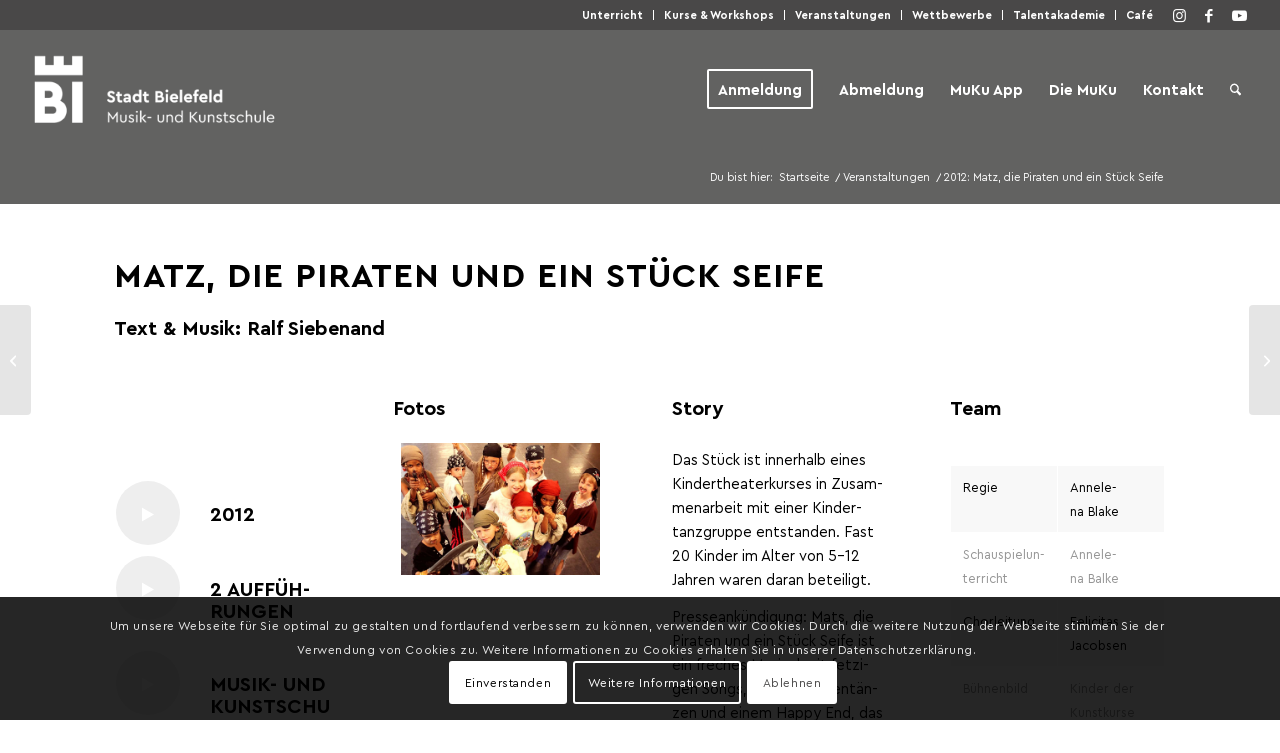

--- FILE ---
content_type: text/html; charset=UTF-8
request_url: https://www.muku-bielefeld.de/portfolio/mats-und-die-piratenbande/
body_size: 20457
content:
<!DOCTYPE html>
<html lang="de" prefix="og: https://ogp.me/ns#" class="html_stretched responsive av-preloader-disabled  html_header_top html_logo_left html_main_nav_header html_menu_right html_large html_header_sticky html_header_shrinking html_header_topbar_active html_mobile_menu_phone html_header_searchicon html_content_align_center html_header_unstick_top_disabled html_header_stretch html_minimal_header html_elegant-blog html_av-overlay-side html_av-overlay-side-minimal html_av-submenu-noclone html_entry_id_10061 av-cookies-consent-show-message-bar av-cookies-cookie-consent-enabled av-cookies-can-opt-out av-cookies-user-silent-accept avia-cookie-check-browser-settings av-no-preview av-default-lightbox html_text_menu_active av-mobile-menu-switch-default">
<head>
<meta charset="UTF-8" />
<meta name="robots" content="index, follow" />


<!-- mobile setting -->
<meta name="viewport" content="width=device-width, initial-scale=1">

<!-- Scripts/CSS and wp_head hook -->
	<style>img:is([sizes="auto" i], [sizes^="auto," i]) { contain-intrinsic-size: 3000px 1500px }</style>
	
				<script type='text/javascript'>

				function avia_cookie_check_sessionStorage()
				{
					//	FF throws error when all cookies blocked !!
					var sessionBlocked = false;
					try
					{
						var test = sessionStorage.getItem( 'aviaCookieRefused' ) != null;
					}
					catch(e)
					{
						sessionBlocked = true;
					}

					var aviaCookieRefused = ! sessionBlocked ? sessionStorage.getItem( 'aviaCookieRefused' ) : null;

					var html = document.getElementsByTagName('html')[0];

					/**
					 * Set a class to avoid calls to sessionStorage
					 */
					if( sessionBlocked || aviaCookieRefused )
					{
						if( html.className.indexOf('av-cookies-session-refused') < 0 )
						{
							html.className += ' av-cookies-session-refused';
						}
					}

					if( sessionBlocked || aviaCookieRefused || document.cookie.match(/aviaCookieConsent/) )
					{
						if( html.className.indexOf('av-cookies-user-silent-accept') >= 0 )
						{
							 html.className = html.className.replace(/\bav-cookies-user-silent-accept\b/g, '');
						}
					}
				}

				avia_cookie_check_sessionStorage();

			</script>
			
<!-- Suchmaschinen-Optimierung durch Rank Math PRO - https://rankmath.com/ -->
<title>2012: Matz, die Piraten und ein Stück Seife - Musik- und Kunstschule der Stadt Bielefeld</title>
<meta name="robots" content="follow, index, max-snippet:-1, max-video-preview:-1, max-image-preview:large"/>
<link rel="canonical" href="https://www.muku-bielefeld.de/portfolio/mats-und-die-piratenbande/" />
<meta property="og:locale" content="de_DE" />
<meta property="og:type" content="article" />
<meta property="og:title" content="2012: Matz, die Piraten und ein Stück Seife - Musik- und Kunstschule der Stadt Bielefeld" />
<meta property="og:url" content="https://www.muku-bielefeld.de/portfolio/mats-und-die-piratenbande/" />
<meta property="og:site_name" content="Musik- und Kunstschule der Stadt Bielefeld" />
<meta property="og:updated_time" content="2018-10-29T17:55:01+01:00" />
<meta property="og:image" content="https://www.muku-bielefeld.de/wp-content/uploads/2018/10/MATZ2.jpg" />
<meta property="og:image:secure_url" content="https://www.muku-bielefeld.de/wp-content/uploads/2018/10/MATZ2.jpg" />
<meta property="og:image:width" content="950" />
<meta property="og:image:height" content="632" />
<meta property="og:image:alt" content="2012: Matz, die Pira­ten und ein Stück&nbsp;Seife" />
<meta property="og:image:type" content="image/jpeg" />
<meta name="twitter:card" content="summary_large_image" />
<meta name="twitter:title" content="2012: Matz, die Piraten und ein Stück Seife - Musik- und Kunstschule der Stadt Bielefeld" />
<meta name="twitter:image" content="https://www.muku-bielefeld.de/wp-content/uploads/2018/10/MATZ2.jpg" />
<!-- /Rank Math WordPress SEO Plugin -->

<link rel='dns-prefetch' href='//www.muku-bielefeld.de' />
<link rel="alternate" type="application/rss+xml" title="Musik- und Kunstschule der Stadt Bielefeld &raquo; Feed" href="https://www.muku-bielefeld.de/feed/" />
<link rel="alternate" type="application/rss+xml" title="Musik- und Kunstschule der Stadt Bielefeld &raquo; Kommentar-Feed" href="https://www.muku-bielefeld.de/comments/feed/" />
<style id='global-styles-inline-css' type='text/css'>
:root{--wp--preset--aspect-ratio--square: 1;--wp--preset--aspect-ratio--4-3: 4/3;--wp--preset--aspect-ratio--3-4: 3/4;--wp--preset--aspect-ratio--3-2: 3/2;--wp--preset--aspect-ratio--2-3: 2/3;--wp--preset--aspect-ratio--16-9: 16/9;--wp--preset--aspect-ratio--9-16: 9/16;--wp--preset--color--black: #000000;--wp--preset--color--cyan-bluish-gray: #abb8c3;--wp--preset--color--white: #ffffff;--wp--preset--color--pale-pink: #f78da7;--wp--preset--color--vivid-red: #cf2e2e;--wp--preset--color--luminous-vivid-orange: #ff6900;--wp--preset--color--luminous-vivid-amber: #fcb900;--wp--preset--color--light-green-cyan: #7bdcb5;--wp--preset--color--vivid-green-cyan: #00d084;--wp--preset--color--pale-cyan-blue: #8ed1fc;--wp--preset--color--vivid-cyan-blue: #0693e3;--wp--preset--color--vivid-purple: #9b51e0;--wp--preset--color--metallic-red: #b02b2c;--wp--preset--color--maximum-yellow-red: #edae44;--wp--preset--color--yellow-sun: #eeee22;--wp--preset--color--palm-leaf: #83a846;--wp--preset--color--aero: #7bb0e7;--wp--preset--color--old-lavender: #745f7e;--wp--preset--color--steel-teal: #5f8789;--wp--preset--color--raspberry-pink: #d65799;--wp--preset--color--medium-turquoise: #4ecac2;--wp--preset--gradient--vivid-cyan-blue-to-vivid-purple: linear-gradient(135deg,rgba(6,147,227,1) 0%,rgb(155,81,224) 100%);--wp--preset--gradient--light-green-cyan-to-vivid-green-cyan: linear-gradient(135deg,rgb(122,220,180) 0%,rgb(0,208,130) 100%);--wp--preset--gradient--luminous-vivid-amber-to-luminous-vivid-orange: linear-gradient(135deg,rgba(252,185,0,1) 0%,rgba(255,105,0,1) 100%);--wp--preset--gradient--luminous-vivid-orange-to-vivid-red: linear-gradient(135deg,rgba(255,105,0,1) 0%,rgb(207,46,46) 100%);--wp--preset--gradient--very-light-gray-to-cyan-bluish-gray: linear-gradient(135deg,rgb(238,238,238) 0%,rgb(169,184,195) 100%);--wp--preset--gradient--cool-to-warm-spectrum: linear-gradient(135deg,rgb(74,234,220) 0%,rgb(151,120,209) 20%,rgb(207,42,186) 40%,rgb(238,44,130) 60%,rgb(251,105,98) 80%,rgb(254,248,76) 100%);--wp--preset--gradient--blush-light-purple: linear-gradient(135deg,rgb(255,206,236) 0%,rgb(152,150,240) 100%);--wp--preset--gradient--blush-bordeaux: linear-gradient(135deg,rgb(254,205,165) 0%,rgb(254,45,45) 50%,rgb(107,0,62) 100%);--wp--preset--gradient--luminous-dusk: linear-gradient(135deg,rgb(255,203,112) 0%,rgb(199,81,192) 50%,rgb(65,88,208) 100%);--wp--preset--gradient--pale-ocean: linear-gradient(135deg,rgb(255,245,203) 0%,rgb(182,227,212) 50%,rgb(51,167,181) 100%);--wp--preset--gradient--electric-grass: linear-gradient(135deg,rgb(202,248,128) 0%,rgb(113,206,126) 100%);--wp--preset--gradient--midnight: linear-gradient(135deg,rgb(2,3,129) 0%,rgb(40,116,252) 100%);--wp--preset--font-size--small: 1rem;--wp--preset--font-size--medium: 1.125rem;--wp--preset--font-size--large: 1.75rem;--wp--preset--font-size--x-large: clamp(1.75rem, 3vw, 2.25rem);--wp--preset--spacing--20: 0.44rem;--wp--preset--spacing--30: 0.67rem;--wp--preset--spacing--40: 1rem;--wp--preset--spacing--50: 1.5rem;--wp--preset--spacing--60: 2.25rem;--wp--preset--spacing--70: 3.38rem;--wp--preset--spacing--80: 5.06rem;--wp--preset--shadow--natural: 6px 6px 9px rgba(0, 0, 0, 0.2);--wp--preset--shadow--deep: 12px 12px 50px rgba(0, 0, 0, 0.4);--wp--preset--shadow--sharp: 6px 6px 0px rgba(0, 0, 0, 0.2);--wp--preset--shadow--outlined: 6px 6px 0px -3px rgba(255, 255, 255, 1), 6px 6px rgba(0, 0, 0, 1);--wp--preset--shadow--crisp: 6px 6px 0px rgba(0, 0, 0, 1);}:root { --wp--style--global--content-size: 800px;--wp--style--global--wide-size: 1130px; }:where(body) { margin: 0; }.wp-site-blocks > .alignleft { float: left; margin-right: 2em; }.wp-site-blocks > .alignright { float: right; margin-left: 2em; }.wp-site-blocks > .aligncenter { justify-content: center; margin-left: auto; margin-right: auto; }:where(.is-layout-flex){gap: 0.5em;}:where(.is-layout-grid){gap: 0.5em;}.is-layout-flow > .alignleft{float: left;margin-inline-start: 0;margin-inline-end: 2em;}.is-layout-flow > .alignright{float: right;margin-inline-start: 2em;margin-inline-end: 0;}.is-layout-flow > .aligncenter{margin-left: auto !important;margin-right: auto !important;}.is-layout-constrained > .alignleft{float: left;margin-inline-start: 0;margin-inline-end: 2em;}.is-layout-constrained > .alignright{float: right;margin-inline-start: 2em;margin-inline-end: 0;}.is-layout-constrained > .aligncenter{margin-left: auto !important;margin-right: auto !important;}.is-layout-constrained > :where(:not(.alignleft):not(.alignright):not(.alignfull)){max-width: var(--wp--style--global--content-size);margin-left: auto !important;margin-right: auto !important;}.is-layout-constrained > .alignwide{max-width: var(--wp--style--global--wide-size);}body .is-layout-flex{display: flex;}.is-layout-flex{flex-wrap: wrap;align-items: center;}.is-layout-flex > :is(*, div){margin: 0;}body .is-layout-grid{display: grid;}.is-layout-grid > :is(*, div){margin: 0;}body{padding-top: 0px;padding-right: 0px;padding-bottom: 0px;padding-left: 0px;}a:where(:not(.wp-element-button)){text-decoration: underline;}:root :where(.wp-element-button, .wp-block-button__link){background-color: #32373c;border-width: 0;color: #fff;font-family: inherit;font-size: inherit;line-height: inherit;padding: calc(0.667em + 2px) calc(1.333em + 2px);text-decoration: none;}.has-black-color{color: var(--wp--preset--color--black) !important;}.has-cyan-bluish-gray-color{color: var(--wp--preset--color--cyan-bluish-gray) !important;}.has-white-color{color: var(--wp--preset--color--white) !important;}.has-pale-pink-color{color: var(--wp--preset--color--pale-pink) !important;}.has-vivid-red-color{color: var(--wp--preset--color--vivid-red) !important;}.has-luminous-vivid-orange-color{color: var(--wp--preset--color--luminous-vivid-orange) !important;}.has-luminous-vivid-amber-color{color: var(--wp--preset--color--luminous-vivid-amber) !important;}.has-light-green-cyan-color{color: var(--wp--preset--color--light-green-cyan) !important;}.has-vivid-green-cyan-color{color: var(--wp--preset--color--vivid-green-cyan) !important;}.has-pale-cyan-blue-color{color: var(--wp--preset--color--pale-cyan-blue) !important;}.has-vivid-cyan-blue-color{color: var(--wp--preset--color--vivid-cyan-blue) !important;}.has-vivid-purple-color{color: var(--wp--preset--color--vivid-purple) !important;}.has-metallic-red-color{color: var(--wp--preset--color--metallic-red) !important;}.has-maximum-yellow-red-color{color: var(--wp--preset--color--maximum-yellow-red) !important;}.has-yellow-sun-color{color: var(--wp--preset--color--yellow-sun) !important;}.has-palm-leaf-color{color: var(--wp--preset--color--palm-leaf) !important;}.has-aero-color{color: var(--wp--preset--color--aero) !important;}.has-old-lavender-color{color: var(--wp--preset--color--old-lavender) !important;}.has-steel-teal-color{color: var(--wp--preset--color--steel-teal) !important;}.has-raspberry-pink-color{color: var(--wp--preset--color--raspberry-pink) !important;}.has-medium-turquoise-color{color: var(--wp--preset--color--medium-turquoise) !important;}.has-black-background-color{background-color: var(--wp--preset--color--black) !important;}.has-cyan-bluish-gray-background-color{background-color: var(--wp--preset--color--cyan-bluish-gray) !important;}.has-white-background-color{background-color: var(--wp--preset--color--white) !important;}.has-pale-pink-background-color{background-color: var(--wp--preset--color--pale-pink) !important;}.has-vivid-red-background-color{background-color: var(--wp--preset--color--vivid-red) !important;}.has-luminous-vivid-orange-background-color{background-color: var(--wp--preset--color--luminous-vivid-orange) !important;}.has-luminous-vivid-amber-background-color{background-color: var(--wp--preset--color--luminous-vivid-amber) !important;}.has-light-green-cyan-background-color{background-color: var(--wp--preset--color--light-green-cyan) !important;}.has-vivid-green-cyan-background-color{background-color: var(--wp--preset--color--vivid-green-cyan) !important;}.has-pale-cyan-blue-background-color{background-color: var(--wp--preset--color--pale-cyan-blue) !important;}.has-vivid-cyan-blue-background-color{background-color: var(--wp--preset--color--vivid-cyan-blue) !important;}.has-vivid-purple-background-color{background-color: var(--wp--preset--color--vivid-purple) !important;}.has-metallic-red-background-color{background-color: var(--wp--preset--color--metallic-red) !important;}.has-maximum-yellow-red-background-color{background-color: var(--wp--preset--color--maximum-yellow-red) !important;}.has-yellow-sun-background-color{background-color: var(--wp--preset--color--yellow-sun) !important;}.has-palm-leaf-background-color{background-color: var(--wp--preset--color--palm-leaf) !important;}.has-aero-background-color{background-color: var(--wp--preset--color--aero) !important;}.has-old-lavender-background-color{background-color: var(--wp--preset--color--old-lavender) !important;}.has-steel-teal-background-color{background-color: var(--wp--preset--color--steel-teal) !important;}.has-raspberry-pink-background-color{background-color: var(--wp--preset--color--raspberry-pink) !important;}.has-medium-turquoise-background-color{background-color: var(--wp--preset--color--medium-turquoise) !important;}.has-black-border-color{border-color: var(--wp--preset--color--black) !important;}.has-cyan-bluish-gray-border-color{border-color: var(--wp--preset--color--cyan-bluish-gray) !important;}.has-white-border-color{border-color: var(--wp--preset--color--white) !important;}.has-pale-pink-border-color{border-color: var(--wp--preset--color--pale-pink) !important;}.has-vivid-red-border-color{border-color: var(--wp--preset--color--vivid-red) !important;}.has-luminous-vivid-orange-border-color{border-color: var(--wp--preset--color--luminous-vivid-orange) !important;}.has-luminous-vivid-amber-border-color{border-color: var(--wp--preset--color--luminous-vivid-amber) !important;}.has-light-green-cyan-border-color{border-color: var(--wp--preset--color--light-green-cyan) !important;}.has-vivid-green-cyan-border-color{border-color: var(--wp--preset--color--vivid-green-cyan) !important;}.has-pale-cyan-blue-border-color{border-color: var(--wp--preset--color--pale-cyan-blue) !important;}.has-vivid-cyan-blue-border-color{border-color: var(--wp--preset--color--vivid-cyan-blue) !important;}.has-vivid-purple-border-color{border-color: var(--wp--preset--color--vivid-purple) !important;}.has-metallic-red-border-color{border-color: var(--wp--preset--color--metallic-red) !important;}.has-maximum-yellow-red-border-color{border-color: var(--wp--preset--color--maximum-yellow-red) !important;}.has-yellow-sun-border-color{border-color: var(--wp--preset--color--yellow-sun) !important;}.has-palm-leaf-border-color{border-color: var(--wp--preset--color--palm-leaf) !important;}.has-aero-border-color{border-color: var(--wp--preset--color--aero) !important;}.has-old-lavender-border-color{border-color: var(--wp--preset--color--old-lavender) !important;}.has-steel-teal-border-color{border-color: var(--wp--preset--color--steel-teal) !important;}.has-raspberry-pink-border-color{border-color: var(--wp--preset--color--raspberry-pink) !important;}.has-medium-turquoise-border-color{border-color: var(--wp--preset--color--medium-turquoise) !important;}.has-vivid-cyan-blue-to-vivid-purple-gradient-background{background: var(--wp--preset--gradient--vivid-cyan-blue-to-vivid-purple) !important;}.has-light-green-cyan-to-vivid-green-cyan-gradient-background{background: var(--wp--preset--gradient--light-green-cyan-to-vivid-green-cyan) !important;}.has-luminous-vivid-amber-to-luminous-vivid-orange-gradient-background{background: var(--wp--preset--gradient--luminous-vivid-amber-to-luminous-vivid-orange) !important;}.has-luminous-vivid-orange-to-vivid-red-gradient-background{background: var(--wp--preset--gradient--luminous-vivid-orange-to-vivid-red) !important;}.has-very-light-gray-to-cyan-bluish-gray-gradient-background{background: var(--wp--preset--gradient--very-light-gray-to-cyan-bluish-gray) !important;}.has-cool-to-warm-spectrum-gradient-background{background: var(--wp--preset--gradient--cool-to-warm-spectrum) !important;}.has-blush-light-purple-gradient-background{background: var(--wp--preset--gradient--blush-light-purple) !important;}.has-blush-bordeaux-gradient-background{background: var(--wp--preset--gradient--blush-bordeaux) !important;}.has-luminous-dusk-gradient-background{background: var(--wp--preset--gradient--luminous-dusk) !important;}.has-pale-ocean-gradient-background{background: var(--wp--preset--gradient--pale-ocean) !important;}.has-electric-grass-gradient-background{background: var(--wp--preset--gradient--electric-grass) !important;}.has-midnight-gradient-background{background: var(--wp--preset--gradient--midnight) !important;}.has-small-font-size{font-size: var(--wp--preset--font-size--small) !important;}.has-medium-font-size{font-size: var(--wp--preset--font-size--medium) !important;}.has-large-font-size{font-size: var(--wp--preset--font-size--large) !important;}.has-x-large-font-size{font-size: var(--wp--preset--font-size--x-large) !important;}
:where(.wp-block-post-template.is-layout-flex){gap: 1.25em;}:where(.wp-block-post-template.is-layout-grid){gap: 1.25em;}
:where(.wp-block-columns.is-layout-flex){gap: 2em;}:where(.wp-block-columns.is-layout-grid){gap: 2em;}
:root :where(.wp-block-pullquote){font-size: 1.5em;line-height: 1.6;}
</style>
<style id='wp-typography-custom-inline-css' type='text/css'>
sub, sup{font-size: 75%;line-height: 100%}sup{vertical-align: 60%}sub{vertical-align: -10%}.amp{font-family: Baskerville, "Goudy Old Style", Palatino, "Book Antiqua", "Warnock Pro", serif;font-size: 1.1em;font-style: italic;font-weight: normal;line-height: 1em}.caps{font-size: 90%}.dquo{margin-left: -0.4em}.quo{margin-left: -0.2em}.pull-single{margin-left: -0.15em}.push-single{margin-right: 0.15em}.pull-double{margin-left: -0.38em}.push-double{margin-right: 0.38em}
</style>
<style id='wp-typography-safari-font-workaround-inline-css' type='text/css'>
body {-webkit-font-feature-settings: "liga";font-feature-settings: "liga";-ms-font-feature-settings: normal;}
</style>
<link rel='stylesheet' id='wpo_min-header-0-css' href='https://www.muku-bielefeld.de/wp-content/cache/wpo-minify/1768993919/assets/wpo-minify-header-3bc044e4.min.css' type='text/css' media='all' />
<script type="text/javascript" src="https://www.muku-bielefeld.de/wp-content/cache/wpo-minify/1768993919/assets/wpo-minify-header-c21016f5.min.js" id="wpo_min-header-0-js"></script>
<link rel="https://api.w.org/" href="https://www.muku-bielefeld.de/wp-json/" /><link rel="alternate" title="JSON" type="application/json" href="https://www.muku-bielefeld.de/wp-json/wp/v2/portfolio/10061" /><link rel="EditURI" type="application/rsd+xml" title="RSD" href="https://www.muku-bielefeld.de/xmlrpc.php?rsd" />
<meta name="generator" content="WordPress 6.8.3" />
<link rel='shortlink' href='https://www.muku-bielefeld.de/?p=10061' />
<link rel="alternate" title="oEmbed (JSON)" type="application/json+oembed" href="https://www.muku-bielefeld.de/wp-json/oembed/1.0/embed?url=https%3A%2F%2Fwww.muku-bielefeld.de%2Fportfolio%2Fmats-und-die-piratenbande%2F" />
<link rel="alternate" title="oEmbed (XML)" type="text/xml+oembed" href="https://www.muku-bielefeld.de/wp-json/oembed/1.0/embed?url=https%3A%2F%2Fwww.muku-bielefeld.de%2Fportfolio%2Fmats-und-die-piratenbande%2F&#038;format=xml" />

<link rel="icon" href="https://muku-bielefeld.de/wp-content/uploads/2018/08/MuKu-Bielefeld-1.png" type="image/png">
<!--[if lt IE 9]><script src="https://www.muku-bielefeld.de/wp-content/themes/enfold/js/html5shiv.js"></script><![endif]--><link rel="profile" href="https://gmpg.org/xfn/11" />
<link rel="alternate" type="application/rss+xml" title="Musik- und Kunstschule der Stadt Bielefeld RSS2 Feed" href="https://www.muku-bielefeld.de/feed/" />
<link rel="pingback" href="https://www.muku-bielefeld.de/xmlrpc.php" />

<!-- To speed up the rendering and to display the site as fast as possible to the user we include some styles and scripts for above the fold content inline -->
<script type="text/javascript">'use strict';var avia_is_mobile=!1;if(/Android|webOS|iPhone|iPad|iPod|BlackBerry|IEMobile|Opera Mini/i.test(navigator.userAgent)&&'ontouchstart' in document.documentElement){avia_is_mobile=!0;document.documentElement.className+=' avia_mobile '}
else{document.documentElement.className+=' avia_desktop '};document.documentElement.className+=' js_active ';(function(){var e=['-webkit-','-moz-','-ms-',''],n='',o=!1,a=!1;for(var t in e){if(e[t]+'transform' in document.documentElement.style){o=!0;n=e[t]+'transform'};if(e[t]+'perspective' in document.documentElement.style){a=!0}};if(o){document.documentElement.className+=' avia_transform '};if(a){document.documentElement.className+=' avia_transform3d '};if(typeof document.getElementsByClassName=='function'&&typeof document.documentElement.getBoundingClientRect=='function'&&avia_is_mobile==!1){if(n&&window.innerHeight>0){setTimeout(function(){var e=0,o={},a=0,t=document.getElementsByClassName('av-parallax'),i=window.pageYOffset||document.documentElement.scrollTop;for(e=0;e<t.length;e++){t[e].style.top='0px';o=t[e].getBoundingClientRect();a=Math.ceil((window.innerHeight+i-o.top)*0.3);t[e].style[n]='translate(0px, '+a+'px)';t[e].style.top='auto';t[e].className+=' enabled-parallax '}},50)}}})();</script><link rel="icon" href="https://www.muku-bielefeld.de/wp-content/uploads/2018/08/Musik-und-Kunstschule-Bielefeld-Logo-36x36.png" sizes="32x32" />
<link rel="icon" href="https://www.muku-bielefeld.de/wp-content/uploads/2018/08/Musik-und-Kunstschule-Bielefeld-Logo.png" sizes="192x192" />
<link rel="apple-touch-icon" href="https://www.muku-bielefeld.de/wp-content/uploads/2018/08/Musik-und-Kunstschule-Bielefeld-Logo-180x180.png" />
<meta name="msapplication-TileImage" content="https://www.muku-bielefeld.de/wp-content/uploads/2018/08/Musik-und-Kunstschule-Bielefeld-Logo.png" />
		<style type="text/css" id="wp-custom-css">
			/* Schriftarten */

@font-face {
    font-family: 'Cera Bielefeld';
    src: url('https://muku-bielefeld.de/wp-content/themes/mukubi/font/CeraBielefeld-LightItalic.eot');
    src: url('https://muku-bielefeld.de/wp-content/themes/mukubi/font/CeraBielefeld-LightItalic.eot?#iefix') format('embedded-opentype'),
        url('https://muku-bielefeld.de/wp-content/themes/mukubi/font/CeraBielefeld-LightItalic.woff2') format('woff2'),
        url('https://muku-bielefeld.de/wp-content/themes/mukubi/font/CeraBielefeld-LightItalic.woff') format('woff'),
        url('https://muku-bielefeld.de/wp-content/themes/mukubi/font/CeraBielefeld-LightItalic.ttf') format('truetype'),
        url('https://muku-bielefeld.de/wp-content/themes/mukubi/font/CeraBielefeld-LightItalic.svg#CeraBielefeld-LightItalic') format('svg');
    font-weight: 300;
    font-style: italic;
}

@font-face {
    font-family: 'Cera Bielefeld';
    src: url('https://muku-bielefeld.de/wp-content/themes/mukubi/font/CeraBielefeld-Black.eot');
    src: url('https://muku-bielefeld.de/wp-content/themes/mukubi/font/CeraBielefeld-Black.eot?#iefix') format('embedded-opentype'),
        url('https://muku-bielefeld.de/wp-content/themes/mukubi/font/CeraBielefeld-Black.woff2') format('woff2'),
        url('https://muku-bielefeld.de/wp-content/themes/mukubi/font/CeraBielefeld-Black.woff') format('woff'),
        url('https://muku-bielefeld.de/wp-content/themes/mukubi/font/CeraBielefeld-Black.ttf') format('truetype'),
        url('https://muku-bielefeld.de/wp-content/themes/mukubi/font/CeraBielefeld-Black.svg#CeraBielefeld-Black') format('svg');
    font-weight: 900;
    font-style: normal;
}

@font-face {
    font-family: 'Cera Bielefeld';
    src: url('https://muku-bielefeld.de/wp-content/themes/mukubi/font/CeraBielefeld-BoldItalic.eot');
    src: url('https://muku-bielefeld.de/wp-content/themes/mukubi/font/CeraBielefeld-BoldItalic.eot?#iefix') format('embedded-opentype'),
        url('https://muku-bielefeld.de/wp-content/themes/mukubi/font/CeraBielefeld-BoldItalic.woff2') format('woff2'),
        url('https://muku-bielefeld.de/wp-content/themes/mukubi/font/CeraBielefeld-BoldItalic.woff') format('woff'),
        url('https://muku-bielefeld.de/wp-content/themes/mukubi/font/CeraBielefeld-BoldItalic.ttf') format('truetype'),
        url('https://muku-bielefeld.de/wp-content/themes/mukubi/font/CeraBielefeld-BoldItalic.svg#CeraBielefeld-BoldItalic') format('svg');
    font-weight: bold;
    font-style: italic;
}

@font-face {
    font-family: 'Cera Bielefeld';
    src: url('https://muku-bielefeld.de/wp-content/themes/mukubi/font/CeraBielefeld-MediumItalic.eot');
    src: url('https://muku-bielefeld.de/wp-content/themes/mukubi/font/CeraBielefeld-MediumItalic.eot?#iefix') format('embedded-opentype'),
        url('https://muku-bielefeld.de/wp-content/themes/mukubi/font/CeraBielefeld-MediumItalic.woff2') format('woff2'),
        url('https://muku-bielefeld.de/wp-content/themes/mukubi/font/CeraBielefeld-MediumItalic.woff') format('woff'),
        url('https://muku-bielefeld.de/wp-content/themes/mukubi/font/CeraBielefeld-MediumItalic.ttf') format('truetype'),
        url('https://muku-bielefeld.de/wp-content/themes/mukubi/font/CeraBielefeld-MediumItalic.svg#CeraBielefeld-MediumItalic') format('svg');
    font-weight: 500;
    font-style: italic;
}

@font-face {
    font-family: 'Cera Bielefeld';
    src: url('https://muku-bielefeld.de/wp-content/themes/mukubi/font/CeraBielefeld-BlackItalic.eot');
    src: url('https://muku-bielefeld.de/wp-content/themes/mukubi/font/CeraBielefeld-BlackItalic.eot?#iefix') format('embedded-opentype'),
        url('https://muku-bielefeld.de/wp-content/themes/mukubi/font/CeraBielefeld-BlackItalic.woff2') format('woff2'),
        url('https://muku-bielefeld.de/wp-content/themes/mukubi/font/CeraBielefeld-BlackItalic.woff') format('woff'),
        url('https://muku-bielefeld.de/wp-content/themes/mukubi/font/CeraBielefeld-BlackItalic.ttf') format('truetype'),
        url('https://muku-bielefeld.de/wp-content/themes/mukubi/font/CeraBielefeld-BlackItalic.svg#CeraBielefeld-BlackItalic') format('svg');
    font-weight: 900;
    font-style: italic;
}

@font-face {
    font-family: 'Cera Bielefeld';
    src: url('https://muku-bielefeld.de/wp-content/themes/mukubi/font/CeraBielefeld-Light.eot');
    src: url('https://muku-bielefeld.de/wp-content/themes/mukubi/font/CeraBielefeld-Light.eot?#iefix') format('embedded-opentype'),
        url('https://muku-bielefeld.de/wp-content/themes/mukubi/font/CeraBielefeld-Light.woff2') format('woff2'),
        url('https://muku-bielefeld.de/wp-content/themes/mukubi/font/CeraBielefeld-Light.woff') format('woff'),
        url('https://muku-bielefeld.de/wp-content/themes/mukubi/font/CeraBielefeld-Light.ttf') format('truetype'),
        url('https://muku-bielefeld.de/wp-content/themes/mukubi/font/CeraBielefeld-Light.svg#CeraBielefeld-Light') format('svg');
    font-weight: 300;
    font-style: normal;
}

@font-face {
    font-family: 'Cera Bielefeld';
    src: url('https://muku-bielefeld.de/wp-content/themes/mukubi/font/CeraBielefeld-Bold.eot');
    src: url('https://muku-bielefeld.de/wp-content/themes/mukubi/font/CeraBielefeld-Bold.eot?#iefix') format('embedded-opentype'),
        url('https://muku-bielefeld.de/wp-content/themes/mukubi/font/CeraBielefeld-Bold.woff2') format('woff2'),
        url('https://muku-bielefeld.de/wp-content/themes/mukubi/font/CeraBielefeld-Bold.woff') format('woff'),
        url('https://muku-bielefeld.de/wp-content/themes/mukubi/font/CeraBielefeld-Bold.ttf') format('truetype'),
        url('https://muku-bielefeld.de/wp-content/themes/mukubi/font/CeraBielefeld-Bold.svg#CeraBielefeld-Bold') format('svg');
    font-weight: bold;
    font-style: normal;
}

@font-face {
    font-family: 'Cera Bielefeld';
    src: url('https://muku-bielefeld.de/wp-content/themes/mukubi/font/CeraBielefeld-ThinItalic.eot');
    src: url('https://muku-bielefeld.de/wp-content/themes/mukubi/font/CeraBielefeld-ThinItalic.eot?#iefix') format('embedded-opentype'),
        url('https://muku-bielefeld.de/wp-content/themes/mukubi/font/CeraBielefeld-ThinItalic.woff2') format('woff2'),
        url('https://muku-bielefeld.de/wp-content/themes/mukubi/font/CeraBielefeld-ThinItalic.woff') format('woff'),
        url('https://muku-bielefeld.de/wp-content/themes/mukubi/font/CeraBielefeld-ThinItalic.ttf') format('truetype'),
        url('https://muku-bielefeld.de/wp-content/themes/mukubi/font/CeraBielefeld-ThinItalic.svg#CeraBielefeld-ThinItalic') format('svg');
    font-weight: 100;
    font-style: italic;
}

@font-face {
    font-family: 'Cera Bielefeld';
    src: url('https://muku-bielefeld.de/wp-content/themes/mukubi/font/CeraBielefeld-Regular.eot');
    src: url('https://muku-bielefeld.de/wp-content/themes/mukubi/font/CeraBielefeld-Regular.eot?#iefix') format('embedded-opentype'),
        url('https://muku-bielefeld.de/wp-content/themes/mukubi/font/CeraBielefeld-Regular.woff2') format('woff2'),
        url('https://muku-bielefeld.de/wp-content/themes/mukubi/font/CeraBielefeld-Regular.woff') format('woff'),
        url('https://muku-bielefeld.de/wp-content/themes/mukubi/font/CeraBielefeld-Regular.ttf') format('truetype'),
        url('https://muku-bielefeld.de/wp-content/themes/mukubi/font/CeraBielefeld-Regular.svg#CeraBielefeld-Regular') format('svg');
    font-weight: normal;
    font-style: normal;
}

@font-face {
    font-family: 'Cera Bielefeld';
    src: url('https://muku-bielefeld.de/wp-content/themes/mukubi/font/CeraBielefeld-Thin.eot');
    src: url('https://muku-bielefeld.de/wp-content/themes/mukubi/font/CeraBielefeld-Thin.eot?#iefix') format('embedded-opentype'),
        url('https://muku-bielefeld.de/wp-content/themes/mukubi/font/CeraBielefeld-Thin.woff2') format('woff2'),
        url('https://muku-bielefeld.de/wp-content/themes/mukubi/font/CeraBielefeld-Thin.woff') format('woff'),
        url('https://muku-bielefeld.de/wp-content/themes/mukubi/font/CeraBielefeld-Thin.ttf') format('truetype'),
        url('https://muku-bielefeld.de/wp-content/themes/mukubi/font/CeraBielefeld-Thin.svg#CeraBielefeld-Thin') format('svg');
    font-weight: 100;
    font-style: normal;
}

@font-face {
    font-family: 'Cera Bielefeld';
    src: url('https://muku-bielefeld.de/wp-content/themes/mukubi/font/CeraBielefeld-RegularItalic.eot');
    src: url('https://muku-bielefeld.de/wp-content/themes/mukubi/font/CeraBielefeld-RegularItalic.eot?#iefix') format('embedded-opentype'),
        url('https://muku-bielefeld.de/wp-content/themes/mukubi/font/CeraBielefeld-RegularItalic.woff2') format('woff2'),
        url('https://muku-bielefeld.de/wp-content/themes/mukubi/font/CeraBielefeld-RegularItalic.woff') format('woff'),
        url('https://muku-bielefeld.de/wp-content/themes/mukubi/font/CeraBielefeld-RegularItalic.ttf') format('truetype'),
        url('https://muku-bielefeld.de/wp-content/themes/mukubi/font/CeraBielefeld-RegularItalic.svg#CeraBielefeld-RegularItalic') format('svg');
    font-weight: normal;
    font-style: italic;
}

@font-face {
    font-family: 'Cera Bielefeld';
    src: url('https://muku-bielefeld.de/wp-content/themes/mukubi/font/CeraBielefeld-Medium.eot');
    src: url('https://muku-bielefeld.de/wp-content/themes/mukubi/font/CeraBielefeld-Medium.eot?#iefix') format('embedded-opentype'),
        url('https://muku-bielefeld.de/wp-content/themes/mukubi/font/CeraBielefeld-Medium.woff2') format('woff2'),
        url('https://muku-bielefeld.de/wp-content/themes/mukubi/font/CeraBielefeld-Medium.woff') format('woff'),
        url('https://muku-bielefeld.de/wp-content/themes/mukubi/font/CeraBielefeld-Medium.ttf') format('truetype'),
        url('https://muku-bielefeld.de/wp-content/themes/mukubi/font/CeraBielefeld-Medium.svg#CeraBielefeld-Medium') format('svg');
    font-weight: 500;
    font-style: normal;
}



/* Font rendering */
body #wrap_all{
text-rendering: optimizeLegibility;
-webkit-font-smoothing: antialiased;
-moz-osx-font-smoothing: grayscale;
}

/* Formatierungen Text */


h1, h2, h3, h4, h5, h6 {
    font-family: 'Cera Bielefeld'!important;
} 

p, span, a, section {
    font-family: 'Cera Bielefeld'!important;
} 

.cera-regular {
    font-family: 'Cera Bielefeld'!important;
	font-weight: bold;
} 

body {
    font-family: 'Cera Bielefeld'!important;
} 

/* Heading ohne Strich */

.main_color .special-heading-inner-border {
    border: none!important;
}

/* Auswahl Sortierung */

.av-masonry-sort {
    text-align: left;
    padding: 20px 40px;
    visibility: hidden;
    overflow: hidden
}

/* Burger Menu iPad */

@media only screen and (max-width: 1024px) {
  nav.main_menu {
    display: block !important;
  }
  #avia-menu .menu-item {
    display: none;
  }
  .av-burger-menu-main.menu-item-avia-special {
    display: block;
  }
}

/* Schulen auf Kursseiten */
.sidebar_tab .tab_titles {
width: 40%;
font-size: 19px;
}

.main_color .sidebar_tab, .main_color .tabcontainer .tab {
    color: #333
}

/* Unterrichtsorte */

.main_color .container .av-inner-masonry-content, #top .main_color .container .av-masonry-load-more,
#top .main_color .container .av-masonry-sort, .main_color .container .av-masonry-entry .avia-arrow {
    background-color: rgba(248,248,248, 0.8);
}

.main_color .av-masonry-pagination, .main_color .av-masonry-pagination:hover,
.main_color .av-masonry-outerimage-container {
    background-color: rgba(248,248,248, 0.4);
}

/*----------------------------------------
// CSS - Masonry Pagination
//--------------------------------------*/

/* Pagination meta */
#top .av-masonry .pagination .pagination-meta { 
	color: #000000;
}
/* Active Link */
#top .av-masonry .pagination .inactive {
	background: #413222;
	color: #FFF;
}
/* Inactive Link */
#top .av-masonry .pagination .current { 
	background: #ffffff;
	color: #000;
}

.av-sort-by-term a {
color: black!important;
}
/* Hauptslider */

.avia-slideshow-inner {
    min-height: 200px;
}

#top .avia-slideshow-button {
    border-radius: 1px;
    padding: 10px 12px;
    margin-top: 5px;
    font-weight: bold;
}

#top .avia-slideshow-button.avia-color-light {
    padding: 10px 12px;
    background-color: rgba(0, 0, 0, 0.2)
}

#top .avia-slideshow-button.avia-color-dark {
    padding: 10px 12px;
    background-color: rgba(255, 255, 255, 0.1)
}

#top .avia-button.avia-color-light {
    border: 1px solid #fff;
}

#top .avia-button.avia-color-dark {
   border: 1px solid #000;
 }

/* Gridboxen Breite */

.av-layout-grid-container {
max-width: 1590px !important;
margin: 0 auto !important;
border: none !important;
}

#top #main {
  background-color: #ffffff;
}

/* Kalender Liste */

.js_active .tab{
cursor:pointer;
margin:0 -1px 0 0;
display: block;
float: left;
z-index: 2;
position: relative;
top:1px;
font-size: 13px;
-webkit-touch-callout: none;
-webkit-user-select: none;
-khtml-user-select: none;
-moz-user-select: none;
-ms-user-select: none;
user-select: none;
border-style: solid;
border-width:1px;
}

/* Remove default border */
#top #wrap_all #header #header_meta .sub_menu ul ul,
#top #wrap_all #header #header_meta .sub_menu ul ul li a {
    border: none;
}

/* Hover state */
#top #wrap_all #header #header_meta .sub_menu ul ul li:hover a {		
    background: grey;
}

/* Top bar menu sub link background */

#top .social_bookmarks li {
    border: none;
}
/* Mega menu background color */


#top #wrap_all .av-main-nav ul > li:hover > a, #top #wrap_all .avia_mega_div,
#top #wrap_all .avia_mega_div ul, #top #wrap_all .av-main-nav ul ul, #top #wrap_all {
    background-color: rgba(98,98,97,0.5)!important;
}
/* Mega menu sub links */

#top #header #avia-menu .avia_mega_div ul.sub-menu > li a  {background-color: transparent!important;}

#top #header .avia_mega_div > .sub-menu ul {
background-color: transparent!important;
}

/*.transparent_menu {background-color: transparent!important;} */

.main_color .avia-content-slider .slide-image {background: transparent!important;
	
}

#top .av-video-slide .avia-slide-wrap  { background: none !important; }

/* Kollegium */

#top .av-sort-yes-tax .av-sort-by-term, #top .av-sort-yes-tax .sort_by_cat {
    float:left
}

.portfolio-preview-image {
width: 30%;
}
.portfolio-preview-content {
width: 70%;
}

body .avia-tooltip {
    display: none !important;
}

.grid-entry-excerpt {
	color: #000000;
}		</style>
		<style type="text/css">
		@font-face {font-family: 'entypo-fontello-enfold'; font-weight: normal; font-style: normal; font-display: auto;
		src: url('https://www.muku-bielefeld.de/wp-content/themes/enfold/config-templatebuilder/avia-template-builder/assets/fonts/entypo-fontello-enfold/entypo-fontello-enfold.woff2') format('woff2'),
		url('https://www.muku-bielefeld.de/wp-content/themes/enfold/config-templatebuilder/avia-template-builder/assets/fonts/entypo-fontello-enfold/entypo-fontello-enfold.woff') format('woff'),
		url('https://www.muku-bielefeld.de/wp-content/themes/enfold/config-templatebuilder/avia-template-builder/assets/fonts/entypo-fontello-enfold/entypo-fontello-enfold.ttf') format('truetype'),
		url('https://www.muku-bielefeld.de/wp-content/themes/enfold/config-templatebuilder/avia-template-builder/assets/fonts/entypo-fontello-enfold/entypo-fontello-enfold.svg#entypo-fontello-enfold') format('svg'),
		url('https://www.muku-bielefeld.de/wp-content/themes/enfold/config-templatebuilder/avia-template-builder/assets/fonts/entypo-fontello-enfold/entypo-fontello-enfold.eot'),
		url('https://www.muku-bielefeld.de/wp-content/themes/enfold/config-templatebuilder/avia-template-builder/assets/fonts/entypo-fontello-enfold/entypo-fontello-enfold.eot?#iefix') format('embedded-opentype');
		}

		#top .avia-font-entypo-fontello-enfold, body .avia-font-entypo-fontello-enfold, html body [data-av_iconfont='entypo-fontello-enfold']:before{ font-family: 'entypo-fontello-enfold'; }
		
		@font-face {font-family: 'entypo-fontello'; font-weight: normal; font-style: normal; font-display: auto;
		src: url('https://www.muku-bielefeld.de/wp-content/themes/enfold/config-templatebuilder/avia-template-builder/assets/fonts/entypo-fontello/entypo-fontello.woff2') format('woff2'),
		url('https://www.muku-bielefeld.de/wp-content/themes/enfold/config-templatebuilder/avia-template-builder/assets/fonts/entypo-fontello/entypo-fontello.woff') format('woff'),
		url('https://www.muku-bielefeld.de/wp-content/themes/enfold/config-templatebuilder/avia-template-builder/assets/fonts/entypo-fontello/entypo-fontello.ttf') format('truetype'),
		url('https://www.muku-bielefeld.de/wp-content/themes/enfold/config-templatebuilder/avia-template-builder/assets/fonts/entypo-fontello/entypo-fontello.svg#entypo-fontello') format('svg'),
		url('https://www.muku-bielefeld.de/wp-content/themes/enfold/config-templatebuilder/avia-template-builder/assets/fonts/entypo-fontello/entypo-fontello.eot'),
		url('https://www.muku-bielefeld.de/wp-content/themes/enfold/config-templatebuilder/avia-template-builder/assets/fonts/entypo-fontello/entypo-fontello.eot?#iefix') format('embedded-opentype');
		}

		#top .avia-font-entypo-fontello, body .avia-font-entypo-fontello, html body [data-av_iconfont='entypo-fontello']:before{ font-family: 'entypo-fontello'; }
		</style>

<!--
Debugging Info for Theme support: 

Theme: Enfold
Version: 7.1.3
Installed: enfold
AviaFramework Version: 5.6
AviaBuilder Version: 6.0
aviaElementManager Version: 1.0.1
- - - - - - - - - - -
ChildTheme: MuKuBI
ChildTheme Version: 1.0
ChildTheme Installed: enfold

- - - - - - - - - - -
ML:256-PU:169-PLA:19
WP:6.8.3
Compress: CSS:all theme files - JS:all theme files
Updates: enabled - token has changed and not verified
PLAu:18
-->
</head>

<body id="top" class="wp-singular portfolio-template-default single single-portfolio postid-10061 wp-theme-enfold wp-child-theme-mukubi stretched sidebar_shadow rtl_columns av-curtain-numeric post-type-portfolio portfolio_entries-musical avia-responsive-images-support" itemscope="itemscope" itemtype="https://schema.org/WebPage" >

	
	<div id='wrap_all'>

	
<header id='header' class='all_colors header_color light_bg_color  av_header_top av_logo_left av_main_nav_header av_menu_right av_large av_header_sticky av_header_shrinking av_header_stretch av_mobile_menu_phone av_header_searchicon av_header_unstick_top_disabled av_minimal_header av_bottom_nav_disabled  av_header_border_disabled' aria-label="Header" data-av_shrink_factor='50' role="banner" itemscope="itemscope" itemtype="https://schema.org/WPHeader" >

		<div id='header_meta' class='container_wrap container_wrap_meta  av_icon_active_right av_extra_header_active av_secondary_right av_entry_id_10061'>

			      <div class='container'>
			      <ul class='noLightbox social_bookmarks icon_count_3'><li class='social_bookmarks_instagram av-social-link-instagram social_icon_1 avia_social_iconfont'><a  target="_blank" aria-label="Link zu Instagram" href='https://www.instagram.com/musikundkunstschulebielefeld/' data-av_icon='' data-av_iconfont='entypo-fontello' title="Link zu Instagram" desc="Link zu Instagram" title='Link zu Instagram'><span class='avia_hidden_link_text'>Link zu Instagram</span></a></li><li class='social_bookmarks_facebook av-social-link-facebook social_icon_2 avia_social_iconfont'><a  target="_blank" aria-label="Link zu Facebook" href='https://www.facebook.com/MuKuBielefeld/' data-av_icon='' data-av_iconfont='entypo-fontello' title="Link zu Facebook" desc="Link zu Facebook" title='Link zu Facebook'><span class='avia_hidden_link_text'>Link zu Facebook</span></a></li><li class='social_bookmarks_youtube av-social-link-youtube social_icon_3 avia_social_iconfont'><a  target="_blank" aria-label="Link zu Youtube" href='https://www.youtube.com/user/mukubielefeld' data-av_icon='' data-av_iconfont='entypo-fontello' title="Link zu Youtube" desc="Link zu Youtube" title='Link zu Youtube'><span class='avia_hidden_link_text'>Link zu Youtube</span></a></li></ul><nav class='sub_menu'  role="navigation" itemscope="itemscope" itemtype="https://schema.org/SiteNavigationElement" ><ul role="menu" class="menu" id="avia2-menu"><li role="menuitem" id="menu-item-10656" class="menu-item menu-item-type-post_type menu-item-object-page menu-item-has-children menu-item-10656"><a href="https://www.muku-bielefeld.de/unterricht/">Unter­richt</a>
<ul class="sub-menu">
	<li role="menuitem" id="menu-item-529" class="transparent_menu menu-item menu-item-type-post_type menu-item-object-page menu-item-529"><a href="https://www.muku-bielefeld.de/unterricht/musik/">Musik</a></li>
	<li role="menuitem" id="menu-item-528" class="menu-item menu-item-type-post_type menu-item-object-page menu-item-528"><a href="https://www.muku-bielefeld.de/unterricht/kunst/">Kunst</a></li>
	<li role="menuitem" id="menu-item-3426" class="menu-item menu-item-type-post_type menu-item-object-page menu-item-3426"><a href="https://www.muku-bielefeld.de/unterricht/tanz/">Tanz</a></li>
	<li role="menuitem" id="menu-item-527" class="menu-item menu-item-type-post_type menu-item-object-page menu-item-527"><a href="https://www.muku-bielefeld.de/unterricht/theater/">Thea­ter</a></li>
	<li role="menuitem" id="menu-item-26895" class="menu-item menu-item-type-post_type menu-item-object-page menu-item-26895"><a href="https://www.muku-bielefeld.de/unterricht/jekits/">JeKits</a></li>
	<li role="menuitem" id="menu-item-28559" class="menu-item menu-item-type-post_type menu-item-object-page menu-item-28559"><a href="https://www.muku-bielefeld.de/info/kollegium/">Kol­le­gi­um</a></li>
	<li role="menuitem" id="menu-item-8374" class="menu-item menu-item-type-post_type menu-item-object-page menu-item-8374"><a href="https://www.muku-bielefeld.de/unterricht/unterrichtsorte/">Unter­richts­or­te</a></li>
	<li role="menuitem" id="menu-item-28536" class="menu-item menu-item-type-post_type menu-item-object-page menu-item-28536"><a href="https://www.muku-bielefeld.de/gebuehren/">Gebüh­ren</a></li>
</ul>
</li>
<li role="menuitem" id="menu-item-22097" class="menu-item menu-item-type-custom menu-item-object-custom menu-item-22097"><a target="_blank" href="https://www.kurse-bielefeld.de">Kur­se &amp; Workshops</a></li>
<li role="menuitem" id="menu-item-1546" class="menu-item menu-item-type-post_type menu-item-object-page menu-item-has-children menu-item-1546"><a href="https://www.muku-bielefeld.de/veranstaltungen/">Ver­an­stal­tun­gen</a>
<ul class="sub-menu">
	<li role="menuitem" id="menu-item-28537" class="menu-item menu-item-type-post_type menu-item-object-page menu-item-28537"><a href="https://www.muku-bielefeld.de/veranstaltungen/">Aktu­el­les &amp; Kalender</a></li>
	<li role="menuitem" id="menu-item-10964" class="menu-item menu-item-type-post_type menu-item-object-page menu-item-10964"><a href="https://www.muku-bielefeld.de/veranstaltungen/ausstellungen/">Aus­stel­lun­gen</a></li>
	<li role="menuitem" id="menu-item-8747" class="menu-item menu-item-type-post_type menu-item-object-portfolio menu-item-8747"><a href="https://www.muku-bielefeld.de/portfolio/musical/">Musi­cals</a></li>
	<li role="menuitem" id="menu-item-26559" class="menu-item menu-item-type-custom menu-item-object-custom menu-item-26559"><a href="https://www.muku-royal.de/">MuKu Roy­al</a></li>
</ul>
</li>
<li role="menuitem" id="menu-item-7237" class="menu-item menu-item-type-post_type menu-item-object-page menu-item-has-children menu-item-7237"><a href="https://www.muku-bielefeld.de/wettbewerbe/">Wett­be­wer­be</a>
<ul class="sub-menu">
	<li role="menuitem" id="menu-item-19610" class="menu-item menu-item-type-post_type menu-item-object-page menu-item-19610"><a href="https://www.muku-bielefeld.de/wettbewerbe/jugend-musiziert/">Jugend musi­ziert</a></li>
	<li role="menuitem" id="menu-item-10389" class="menu-item menu-item-type-post_type menu-item-object-portfolio menu-item-10389"><a href="https://www.muku-bielefeld.de/portfolio/jugend-jazzt/">Jugend jazzt</a></li>
	<li role="menuitem" id="menu-item-10391" class="menu-item menu-item-type-post_type menu-item-object-portfolio menu-item-10391"><a href="https://www.muku-bielefeld.de/portfolio/hanns-bisegger-wettbewerb/">Hanns-Bise­g­­ger-För­­der­­preis</a></li>
	<li role="menuitem" id="menu-item-24613" class="menu-item menu-item-type-post_type menu-item-object-portfolio menu-item-24613"><a href="https://www.muku-bielefeld.de/portfolio/der-yael-niemeyer-kunstpreis/">Yael Nie­mey­er Kunstpreis</a></li>
</ul>
</li>
<li role="menuitem" id="menu-item-21682" class="menu-item menu-item-type-post_type menu-item-object-page menu-item-21682"><a href="https://www.muku-bielefeld.de/talentakademie/">Talen­taka­de­mie</a></li>
<li role="menuitem" id="menu-item-4074" class="menu-item menu-item-type-post_type menu-item-object-page menu-item-4074"><a href="https://www.muku-bielefeld.de/muku-cafe/">Café</a></li>
</ul></nav>			      </div>
		</div>

		<div  id='header_main' class='container_wrap container_wrap_logo'>

        <div class='container av-logo-container'><div class='inner-container'><span class='logo avia-standard-logo'><a href='https://www.muku-bielefeld.de/' class='' aria-label='Musik- und Kunstschule der Stadt Bielefeld' ><img src="https://muku-bielefeld.de/wp-content/uploads/2018/08/Logo_BI_weiss_MusikKunst.png" height="100" width="300" alt='Musik- und Kunstschule der Stadt Bielefeld' title='' /></a></span><nav class='main_menu' data-selectname='Wähle eine Seite'  role="navigation" itemscope="itemscope" itemtype="https://schema.org/SiteNavigationElement" ><div class="avia-menu av-main-nav-wrap"><ul role="menu" class="menu av-main-nav" id="avia-menu"><li role="menuitem" id="menu-item-26143" class="menu-item menu-item-type-post_type menu-item-object-page av-menu-button av-menu-button-bordered menu-item-mega-parent  menu-item-top-level menu-item-top-level-1"><a href="https://www.muku-bielefeld.de/anmeldung/" itemprop="url" tabindex="0"><span class="avia-bullet"></span><span class="avia-menu-text">Anmel­dung</span><span class="avia-menu-fx"><span class="avia-arrow-wrap"><span class="avia-arrow"></span></span></span></a></li>
<li role="menuitem" id="menu-item-26144" class="menu-item menu-item-type-post_type menu-item-object-page menu-item-mega-parent  menu-item-top-level menu-item-top-level-2"><a href="https://www.muku-bielefeld.de/abmeldung/" itemprop="url" tabindex="0"><span class="avia-bullet"></span><span class="avia-menu-text">Abmel­dung</span><span class="avia-menu-fx"><span class="avia-arrow-wrap"><span class="avia-arrow"></span></span></span></a></li>
<li role="menuitem" id="menu-item-20668" class="menu-item menu-item-type-post_type menu-item-object-page menu-item-mega-parent  menu-item-top-level menu-item-top-level-3"><a href="https://www.muku-bielefeld.de/info/muku-app/" itemprop="url" tabindex="0"><span class="avia-bullet"></span><span class="avia-menu-text">MuKu App</span><span class="avia-menu-fx"><span class="avia-arrow-wrap"><span class="avia-arrow"></span></span></span></a></li>
<li role="menuitem" id="menu-item-13256" class="menu-item menu-item-type-custom menu-item-object-custom menu-item-has-children menu-item-top-level menu-item-top-level-4"><a href="#" itemprop="url" tabindex="0"><span class="avia-bullet"></span><span class="avia-menu-text">Die MuKu</span><span class="avia-menu-fx"><span class="avia-arrow-wrap"><span class="avia-arrow"></span></span></span></a>


<ul class="sub-menu">
	<li role="menuitem" id="menu-item-7240" class="menu-item menu-item-type-post_type menu-item-object-page"><a href="https://www.muku-bielefeld.de/info/schulleitung/" itemprop="url" tabindex="0"><span class="avia-bullet"></span><span class="avia-menu-text">Schul­lei­tung</span></a></li>
	<li role="menuitem" id="menu-item-7241" class="menu-item menu-item-type-post_type menu-item-object-page"><a href="https://www.muku-bielefeld.de/info/foerderverein/" itemprop="url" tabindex="0"><span class="avia-bullet"></span><span class="avia-menu-text">För­der­ver­ein</span></a></li>
	<li role="menuitem" id="menu-item-7239" class="menu-item menu-item-type-post_type menu-item-object-page"><a href="https://www.muku-bielefeld.de/info/die-muku/" itemprop="url" tabindex="0"><span class="avia-bullet"></span><span class="avia-menu-text">Geschich­te</span></a></li>
	<li role="menuitem" id="menu-item-7244" class="menu-item menu-item-type-post_type menu-item-object-page"><a href="https://www.muku-bielefeld.de/info/leitbild/" itemprop="url" tabindex="0"><span class="avia-bullet"></span><span class="avia-menu-text">Leit­bild</span></a></li>
	<li role="menuitem" id="menu-item-7245" class="menu-item menu-item-type-post_type menu-item-object-page"><a href="https://www.muku-bielefeld.de/info/links/" itemprop="url" tabindex="0"><span class="avia-bullet"></span><span class="avia-menu-text">Links</span></a></li>
	<li role="menuitem" id="menu-item-13503" class="menu-item menu-item-type-custom menu-item-object-custom menu-item-has-children"><a href="#" itemprop="url" tabindex="0"><span class="avia-bullet"></span><span class="avia-menu-text">Vide­os</span></a>
	<ul class="sub-menu">
		<li role="menuitem" id="menu-item-19465" class="menu-item menu-item-type-post_type menu-item-object-page"><a href="https://www.muku-bielefeld.de/instrumentenvorstellung/" itemprop="url" tabindex="0"><span class="avia-bullet"></span><span class="avia-menu-text">Instru­men­ten­vor­stel­lung</span></a></li>
		<li role="menuitem" id="menu-item-13498" class="menu-item menu-item-type-post_type menu-item-object-page"><a href="https://www.muku-bielefeld.de/medien-2/videos/" itemprop="url" tabindex="0"><span class="avia-bullet"></span><span class="avia-menu-text">Berich­te über die&nbsp;MuKu</span></a></li>
		<li role="menuitem" id="menu-item-19921" class="menu-item menu-item-type-post_type menu-item-object-page"><a href="https://www.muku-bielefeld.de/musiktheorie/" itemprop="url" tabindex="0"><span class="avia-bullet"></span><span class="avia-menu-text">Musik­theo­rie</span></a></li>
	</ul>
</li>
	<li role="menuitem" id="menu-item-29372" class="menu-item menu-item-type-post_type menu-item-object-page"><a href="https://www.muku-bielefeld.de/medien-2/geschaeftsberichte/" itemprop="url" tabindex="0"><span class="avia-bullet"></span><span class="avia-menu-text">Geschäfts­be­rich­te</span></a></li>
</ul>
</li>
<li role="menuitem" id="menu-item-13254" class="menu-item menu-item-type-custom menu-item-object-custom menu-item-has-children menu-item-top-level menu-item-top-level-5"><a href="#" itemprop="url" tabindex="0"><span class="avia-bullet"></span><span class="avia-menu-text">Kon­takt</span><span class="avia-menu-fx"><span class="avia-arrow-wrap"><span class="avia-arrow"></span></span></span></a>


<ul class="sub-menu">
	<li role="menuitem" id="menu-item-2785" class="menu-item menu-item-type-post_type menu-item-object-page"><a href="https://www.muku-bielefeld.de/kontakt/anfahrt/" itemprop="url" tabindex="0"><span class="avia-bullet"></span><span class="avia-menu-text">Anfahrt</span></a></li>
	<li role="menuitem" id="menu-item-2788" class="menu-item menu-item-type-post_type menu-item-object-page"><a href="https://www.muku-bielefeld.de/kontakt/ansprechpartner-oeffnungszeiten/" itemprop="url" tabindex="0"><span class="avia-bullet"></span><span class="avia-menu-text">Öff­nungs­zei­ten</span></a></li>
	<li role="menuitem" id="menu-item-2786" class="menu-item menu-item-type-post_type menu-item-object-page"><a href="https://www.muku-bielefeld.de/kontakt/ansprechpartner/" itemprop="url" tabindex="0"><span class="avia-bullet"></span><span class="avia-menu-text">Ver­wal­tung</span></a></li>
	<li role="menuitem" id="menu-item-25975" class="menu-item menu-item-type-post_type menu-item-object-page"><a href="https://www.muku-bielefeld.de/kontakt/sprechzeiten/" itemprop="url" tabindex="0"><span class="avia-bullet"></span><span class="avia-menu-text">Spar­ten- und Fachleitungen</span></a></li>
	<li role="menuitem" id="menu-item-25974" class="menu-item menu-item-type-post_type menu-item-object-page"><a href="https://www.muku-bielefeld.de/kontakt/fragen-und-antworten/" itemprop="url" tabindex="0"><span class="avia-bullet"></span><span class="avia-menu-text">Oft gefragt</span></a></li>
</ul>
</li>
<li id="menu-item-search" class="noMobile menu-item menu-item-search-dropdown menu-item-avia-special" role="menuitem"><a class="avia-svg-icon avia-font-svg_entypo-fontello" aria-label="Suche" href="?s=" rel="nofollow" title="Click to open the search input field" data-avia-search-tooltip="
&lt;search&gt;
	&lt;form role=&quot;search&quot; action=&quot;https://www.muku-bielefeld.de/&quot; id=&quot;searchform&quot; method=&quot;get&quot; class=&quot;&quot;&gt;
		&lt;div&gt;
&lt;span class=&#039;av_searchform_search avia-svg-icon avia-font-svg_entypo-fontello&#039; data-av_svg_icon=&#039;search&#039; data-av_iconset=&#039;svg_entypo-fontello&#039;&gt;&lt;svg version=&quot;1.1&quot; xmlns=&quot;http://www.w3.org/2000/svg&quot; width=&quot;25&quot; height=&quot;32&quot; viewBox=&quot;0 0 25 32&quot; preserveAspectRatio=&quot;xMidYMid meet&quot; aria-labelledby=&#039;av-svg-title-1&#039; aria-describedby=&#039;av-svg-desc-1&#039; role=&quot;graphics-symbol&quot; aria-hidden=&quot;true&quot;&gt;
&lt;title id=&#039;av-svg-title-1&#039;&gt;Search&lt;/title&gt;
&lt;desc id=&#039;av-svg-desc-1&#039;&gt;Search&lt;/desc&gt;
&lt;path d=&quot;M24.704 24.704q0.96 1.088 0.192 1.984l-1.472 1.472q-1.152 1.024-2.176 0l-6.080-6.080q-2.368 1.344-4.992 1.344-4.096 0-7.136-3.040t-3.040-7.136 2.88-7.008 6.976-2.912 7.168 3.040 3.072 7.136q0 2.816-1.472 5.184zM3.008 13.248q0 2.816 2.176 4.992t4.992 2.176 4.832-2.016 2.016-4.896q0-2.816-2.176-4.96t-4.992-2.144-4.832 2.016-2.016 4.832z&quot;&gt;&lt;/path&gt;
&lt;/svg&gt;&lt;/span&gt;			&lt;input type=&quot;submit&quot; value=&quot;&quot; id=&quot;searchsubmit&quot; class=&quot;button&quot; title=&quot;Enter at least 3 characters to show search results in a dropdown or click to route to search result page to show all results&quot; /&gt;
			&lt;input type=&quot;search&quot; id=&quot;s&quot; name=&quot;s&quot; value=&quot;&quot; aria-label=&#039;Suche&#039; placeholder=&#039;Suche&#039; required /&gt;
		&lt;/div&gt;
	&lt;/form&gt;
&lt;/search&gt;
" data-av_svg_icon='search' data-av_iconset='svg_entypo-fontello'><svg version="1.1" xmlns="http://www.w3.org/2000/svg" width="25" height="32" viewBox="0 0 25 32" preserveAspectRatio="xMidYMid meet" aria-labelledby='av-svg-title-2' aria-describedby='av-svg-desc-2' role="graphics-symbol" aria-hidden="true">
<title id='av-svg-title-2'>Click to open the search input field</title>
<desc id='av-svg-desc-2'>Click to open the search input field</desc>
<path d="M24.704 24.704q0.96 1.088 0.192 1.984l-1.472 1.472q-1.152 1.024-2.176 0l-6.080-6.080q-2.368 1.344-4.992 1.344-4.096 0-7.136-3.040t-3.040-7.136 2.88-7.008 6.976-2.912 7.168 3.040 3.072 7.136q0 2.816-1.472 5.184zM3.008 13.248q0 2.816 2.176 4.992t4.992 2.176 4.832-2.016 2.016-4.896q0-2.816-2.176-4.96t-4.992-2.144-4.832 2.016-2.016 4.832z"></path>
</svg><span class="avia_hidden_link_text">Suche</span></a></li><li class="av-burger-menu-main menu-item-avia-special av-small-burger-icon" role="menuitem">
	        			<a href="#" aria-label="Menü" aria-hidden="false">
							<span class="av-hamburger av-hamburger--spin av-js-hamburger">
								<span class="av-hamburger-box">
						          <span class="av-hamburger-inner"></span>
						          <strong>Menü</strong>
								</span>
							</span>
							<span class="avia_hidden_link_text">Menü</span>
						</a>
	        		   </li></ul></div></nav></div> </div> 
		<!-- end container_wrap-->
		</div>
<div class="header_bg"></div>
<!-- end header -->
</header>

	<div id='main' class='all_colors' data-scroll-offset='116'>

	<div class='stretch_full container_wrap alternate_color light_bg_color empty_title  title_container'><div class='container'><div class="breadcrumb breadcrumbs avia-breadcrumbs"><div class="breadcrumb-trail" ><span class="trail-before"><span class="breadcrumb-title">Du bist hier:</span></span> <span  itemscope="itemscope" itemtype="https://schema.org/BreadcrumbList" ><span  itemscope="itemscope" itemtype="https://schema.org/ListItem" itemprop="itemListElement" ><a itemprop="url" href="https://www.muku-bielefeld.de" title="Musik- und Kunstschule der Stadt Bielefeld" rel="home" class="trail-begin"><span itemprop="name">Startseite</span></a><span itemprop="position" class="hidden">1</span></span></span> <span class="sep">/</span> <span  itemscope="itemscope" itemtype="https://schema.org/BreadcrumbList" ><span  itemscope="itemscope" itemtype="https://schema.org/ListItem" itemprop="itemListElement" ><a itemprop="url" href="https://www.muku-bielefeld.de/veranstaltungen/" title="Ver­an­stal­tun­gen"><span itemprop="name">Ver­an­stal­tun­gen</span></a><span itemprop="position" class="hidden">2</span></span></span> <span class="sep">/</span> <span class="trail-end">2012: Matz, die Pira­ten und ein Stück&nbsp;Seife</span></div></div></div></div><div   class='main_color container_wrap_first container_wrap fullsize'  ><div class='container av-section-cont-open' ><main  role="main" itemprop="mainContentOfPage"  class='template-page content  av-content-full alpha units'><div class='post-entry post-entry-type-page post-entry-10061'><div class='entry-content-wrapper clearfix'><div class="av-special-heading av-zg903x-f94e5773fab38d5e19c6969b3004d696 av-special-heading-h1  avia-builder-el-0  el_before_av_textblock  avia-builder-el-first "><h1 class="av-special-heading-tag " itemprop="headline">Matz, die Pira­ten und ein Stück&nbsp;Seife</h1><div class="special-heading-border"><div class="special-heading-inner-border"></div></div></div>
<section class="av_textblock_section av-jnlu9uxh-2bd1c4391c892f6ea86de895a0e39cbc " itemscope="itemscope" itemtype="https://schema.org/CreativeWork"><div class="avia_textblock" itemprop="text"><h3>Text &amp; Musik: Ralf Siebenand</h3>
</div></section>
<div class="flex_column av-43fbst-aaab38c6e400e55b1e679f4d8fb0e6c3 av_one_fourth  avia-builder-el-2  el_after_av_textblock  el_before_av_one_fourth  first flex_column_div av-zero-column-padding  column-top-margin"><div class="hr av-2nb1i5-24e3db14c4d7b79c570753e5a7814a4e hr-default  avia-builder-el-3  el_before_av_iconlist  avia-builder-el-first "><span class="hr-inner "><span class="hr-inner-style"></span></span></div>
<div class="avia-icon-list-container av-jnlu066s-b7c080ae78a431dc12099d71028dee17  avia-builder-el-4  el_after_av_hr  avia-builder-el-last "><ul class="avia-icon-list avia_animate_when_almost_visible avia-icon-list-left av-iconlist-big av-jnlu066s-b7c080ae78a431dc12099d71028dee17 avia-iconlist-animate">
<li><div class="iconlist_icon av-d7pl4ul-94a3a8453d6ba17812677a5a11074815 avia-font-entypo-fontello avia-iconfont avia-font-entypo-fontello"><span class="av-icon-char" data-av_icon="" data-av_iconfont="entypo-fontello" aria-hidden="true"></span></div><article class="article-icon-entry av-iconlist-empty" itemscope="itemscope" itemtype="https://schema.org/CreativeWork"><div class="iconlist_content_wrap"><header class="entry-content-header" aria-label="Icon: 2012"><h4 class="av_iconlist_title iconlist_title  " itemprop="headline">2012</h4></header><div class="iconlist_content " itemprop="text"></div></div><footer class="entry-footer"></footer></article><div class="iconlist-timeline"></div></li>
<li><div class="iconlist_icon av-cqseeod-d9bb09c5df398963797b48e8d2d03b36 avia-font-entypo-fontello avia-iconfont avia-font-entypo-fontello"><span class="av-icon-char" data-av_icon="" data-av_iconfont="entypo-fontello" aria-hidden="true"></span></div><article class="article-icon-entry av-iconlist-empty" itemscope="itemscope" itemtype="https://schema.org/CreativeWork"><div class="iconlist_content_wrap"><header class="entry-content-header" aria-label="Icon: 2 Aufführungen"><h4 class="av_iconlist_title iconlist_title  " itemprop="headline">2 Auf­füh­run­gen</h4></header><div class="iconlist_content " itemprop="text"></div></div><footer class="entry-footer"></footer></article><div class="iconlist-timeline"></div></li>
<li><div class="iconlist_icon av-cbpf2z1-cb5ac2d704d48249de2852987d9ceb0d avia-font-entypo-fontello avia-iconfont avia-font-entypo-fontello"><span class="av-icon-char" data-av_icon="" data-av_iconfont="entypo-fontello" aria-hidden="true"></span></div><article class="article-icon-entry av-iconlist-empty" itemscope="itemscope" itemtype="https://schema.org/CreativeWork"><div class="iconlist_content_wrap"><header class="entry-content-header" aria-label="Icon: Musik- und Kunstschule"><h4 class="av_iconlist_title iconlist_title  " itemprop="headline">Musik- und Kunstschule</h4></header><div class="iconlist_content " itemprop="text"></div></div><footer class="entry-footer"></footer></article><div class="iconlist-timeline"></div></li>
<li><div class="iconlist_icon av-bs2y4jx-c58f6d673447ecbeb8302fa8f0e343b7 avia-font-entypo-fontello avia-iconfont avia-font-entypo-fontello"><span class="av-icon-char" data-av_icon="" data-av_iconfont="entypo-fontello" aria-hidden="true"></span></div><article class="article-icon-entry av-iconlist-empty" itemscope="itemscope" itemtype="https://schema.org/CreativeWork"><div class="iconlist_content_wrap"><header class="entry-content-header" aria-label="Icon: 40 Mitwirkende"><h4 class="av_iconlist_title iconlist_title  " itemprop="headline">40 Mit­wir­ken­de</h4></header><div class="iconlist_content " itemprop="text"></div></div><footer class="entry-footer"></footer></article><div class="iconlist-timeline"></div></li>
</ul></div></div>
<div class="flex_column av-5nrshp-740a92905f182a5f9059d0c9e7940d97 av_one_fourth  avia-builder-el-5  el_after_av_one_fourth  el_before_av_one_fourth  flex_column_div av-zero-column-padding  column-top-margin"><div class="av-special-heading av-iy8tv1-e620d4957e93a9940ec4735d473ad93b av-special-heading-h3  avia-builder-el-6  el_before_av_gallery  avia-builder-el-first "><h3 class="av-special-heading-tag " itemprop="headline">Fotos</h3><div class="special-heading-border"><div class="special-heading-inner-border"></div></div></div>
<div class="avia-gallery av-jnrhupik-3006ea5c26514c86df094563156cf772 avia_animate_when_visible  avia-builder-el-7  el_after_av_heading  avia-builder-el-last  avia_lazyload avia-gallery-animate avia-gallery-1" itemprop="image" itemscope="itemscope" itemtype="https://schema.org/ImageObject"><meta itemprop="contentURL" content="https://www.muku-bielefeld.de/portfolio/mats-und-die-piratenbande/"><div class="avia-gallery-thumb"><a href="https://www.muku-bielefeld.de/wp-content/uploads/2018/10/MATZ2.jpg" data-srcset="https://www.muku-bielefeld.de/wp-content/uploads/2018/10/MATZ2.jpg 950w, https://www.muku-bielefeld.de/wp-content/uploads/2018/10/MATZ2-300x200.jpg 300w, https://www.muku-bielefeld.de/wp-content/uploads/2018/10/MATZ2-768x511.jpg 768w, https://www.muku-bielefeld.de/wp-content/uploads/2018/10/MATZ2-705x469.jpg 705w, https://www.muku-bielefeld.de/wp-content/uploads/2018/10/MATZ2-450x299.jpg 450w" data-sizes="(max-width: 950px) 100vw, 950px" data-rel="gallery-1" data-prev-img="https://www.muku-bielefeld.de/wp-content/uploads/2018/10/MATZ2-495x400.jpg" class="first_thumb lightbox " data-onclick="1" title="MATZ2" itemprop="thumbnailUrl"><img decoding="async" fetchpriority="high" class="wp-image-10072 avia-img-lazy-loading-not-10072" src="https://www.muku-bielefeld.de/wp-content/uploads/2018/10/MATZ2.jpg" width="950" height="632" title="MATZ2" alt srcset="https://www.muku-bielefeld.de/wp-content/uploads/2018/10/MATZ2.jpg 950w, https://www.muku-bielefeld.de/wp-content/uploads/2018/10/MATZ2-300x200.jpg 300w, https://www.muku-bielefeld.de/wp-content/uploads/2018/10/MATZ2-768x511.jpg 768w, https://www.muku-bielefeld.de/wp-content/uploads/2018/10/MATZ2-705x469.jpg 705w, https://www.muku-bielefeld.de/wp-content/uploads/2018/10/MATZ2-450x299.jpg 450w" sizes="(max-width: 950px) 100vw, 950px"><div class="big-prev-fake"><img decoding="async" loading="lazy" class="wp-image-10072 avia-img-lazy-loading-10072" width="495" height="400" src="https://www.muku-bielefeld.de/wp-content/uploads/2018/10/MATZ2-495x400.jpg" title="MATZ2" alt></div></a></div></div></div><div class="flex_column av-43fbst-ec8d38b060a7f54a3f38f0edfc09bc01 av_one_fourth  avia-builder-el-8  el_after_av_one_fourth  el_before_av_one_fourth  flex_column_div av-zero-column-padding  column-top-margin"><div class="av-special-heading av-b04izkd-8f02a8e9b1bfc5fe3036b2ec6fbcb632 av-special-heading-h3  avia-builder-el-9  el_before_av_textblock  avia-builder-el-first "><h3 class="av-special-heading-tag " itemprop="headline">Sto­ry</h3><div class="special-heading-border"><div class="special-heading-inner-border"></div></div></div>
<section class="av_textblock_section av-jnlu8kc2-02751a526f8ae8f1a2b46df24950f7d4 " itemscope="itemscope" itemtype="https://schema.org/CreativeWork"><div class="avia_textblock" itemprop="text"><p>Das Stück ist inner­halb eines Kin­der­thea­ter­kur­ses in Zusam­men­ar­beit mit einer Kin­der­tanz­grup­pe ent­stan­den. Fast 20 Kin­der im Alter von 5–12 Jah­ren waren dar­an beteiligt.</p>
<p>Pres­se­an­kün­di­gung: Mats, die Pira­ten und ein Stück Sei­fe ist ein fre­ches Musi­cal mit fet­zi­gen Songs, wil­den Pira­ten­tän­zen und einem Hap­py End, das sich gewa­schen hat. “Ich werd mal ein gro­ßer Pira­ten­ka­pi­tän, ihr wer­det schon&nbsp;sehn!”</p>
<p>Mats’ größ­ter Wunsch wird erfüllt, als ihn ein Hau­fen unge­wa­sche­ner Pira­ten ent­führt. Als die Pira­ten die Wasch­ti­ra­den der Mut­ter rächen wol­len, erle­ben sie ein sei­fi­ges Wunder.</p>
</div></section></div>
<div class="flex_column av-34k6m5-e184857160818048be18675c5179a60d av_one_fourth  avia-builder-el-11  el_after_av_one_fourth  avia-builder-el-last  flex_column_div av-zero-column-padding  column-top-margin"><div class="av-special-heading av-8y60ia5-59f4d3ed764bee53b09200bad10a9109 av-special-heading-h3  avia-builder-el-12  el_before_av_table  avia-builder-el-first "><h3 class="av-special-heading-tag " itemprop="headline">Team</h3><div class="special-heading-border"><div class="special-heading-inner-border"></div></div></div>
<div class="avia-data-table-wrap av-2je1zh4-1923d4b59cdc548f5393558040986756 avia_responsive_table avia-table-1"><table class="avia-table avia-data-table avia_pricing_default  avia-builder-el-13  el_after_av_heading  avia-builder-el-last " itemscope="itemscope" itemtype="https://schema.org/Table"><tbody><tr class><td class>Regie</td><td class>Anne­le­na&nbsp;Blake</td></tr><tr class><td class>Schau­spiel­un­ter­richt</td><td class>Anne­le­na&nbsp;Balke</td></tr><tr class><td class>Chor­lei­tung</td><td class>Feli­ci­tas Jacobsen</td></tr><tr class><td class>Büh­nen­bild</td><td class>Kin­der der  Kunst­kur­se von Susan­ne Schmidt-Minuth, Rein­hild Patzelt</td></tr><tr class><td class>Text &amp;&nbsp;Musik</td><td class>Ralf Sie­benand</td></tr><tr class><td class>Ver­an­stal­ter</td><td class>Musik- und Kunst­schu­le der Stadt Bielefeld</td></tr></tbody></table></div></div>
</div></div></main><!-- close content main element --> <!-- section close by builder template -->		</div><!--end builder template--></div><!-- close default .container_wrap element -->				<div class='container_wrap footer_color' id='footer'>

					<div class='container'>

						<div class='flex_column av_one_third  first el_before_av_one_third'><section id="media_image-4" class="widget clearfix widget_media_image"><img width="186" height="194" src="https://www.muku-bielefeld.de/wp-content/uploads/2018/08/Musik-und-Kunstschule-Bielefeld-Logo.png" class="image wp-image-65  attachment-full size-full" alt="Musik- und Kunstschule Bielefeld" style="max-width: 100%; height: auto;" decoding="async" /><span class="seperator extralight-border"></span></section></div><div class='flex_column av_one_third  el_after_av_one_third el_before_av_one_third '><section id="text-4" class="widget clearfix widget_text"><h3 class="widgettitle">Kon­takt</h3>			<div class="textwidget"><section class="av_textblock_section ">
<div class="avia_textblock  ">
<p>Musik- und Kunst­schu­le der Stadt Bielefeld<br>
Burg­wie­se&nbsp;9<br>
33602 Bielefeld</p>
<p>muku@bielefeld.de</p>
</div>
</section>
</div>
		<span class="seperator extralight-border"></span></section><section id="avia_socialcount-2" class="widget clearfix avia-widget-container avia_socialcount avia_no_block_preview"><a href='https://www.muku-bielefeld.de/feed/' class='asc_rss asc_multi_count'><span class='social_widget_icon avia-svg-icon avia-font-svg_entypo-fontello' data-av_svg_icon='rss' data-av_iconset='svg_entypo-fontello'><svg version="1.1" xmlns="http://www.w3.org/2000/svg" width="24" height="32" viewBox="0 0 24 32" preserveAspectRatio="xMidYMid meet" aria-labelledby='av-svg-title-5' aria-describedby='av-svg-desc-5' role="graphics-symbol" aria-hidden="true">
<title id='av-svg-title-5'>RSS Feed Logo</title>
<desc id='av-svg-desc-5'>RSS Feed Logo</desc>
<path d="M0 3.84q10.048 0 17.184 7.136t7.136 17.184h-3.776q0-8.512-6.016-14.496t-14.528-5.984v-3.84zM0 11.456q6.976 0 11.872 4.896t4.896 11.808h-3.776q0-5.312-3.808-9.12t-9.184-3.808v-3.776zM3.648 20.928q1.472 0 2.56 1.056t1.088 2.592q0 1.472-1.088 2.528t-2.56 1.056-2.56-1.056-1.088-2.528q0-1.536 1.088-2.592t2.56-1.056z"></path>
</svg></span><strong class="asc_count">Abonniere</strong><span>den RSS Feed</span></a><span class="seperator extralight-border"></span></section></div><div class='flex_column av_one_third  el_after_av_one_third el_before_av_one_third '><section id="nav_menu-11" class="widget clearfix widget_nav_menu"><h3 class="widgettitle">Oft gefragt</h3><div class="menu-oft-gefragt-container"><ul id="menu-oft-gefragt" class="menu"><li id="menu-item-25978" class="menu-item menu-item-type-post_type menu-item-object-page menu-item-25978"><a href="https://www.muku-bielefeld.de/kontakt/fragen-und-antworten/">Oft gefragt</a></li>
<li id="menu-item-10834" class="menu-item menu-item-type-post_type menu-item-object-page menu-item-10834"><a href="https://www.muku-bielefeld.de/unterricht/unterrichtsorte/">Unter­richts­or­te</a></li>
<li id="menu-item-10839" class="menu-item menu-item-type-post_type menu-item-object-page menu-item-10839"><a href="https://www.muku-bielefeld.de/gebuehren/">Gebüh­ren</a></li>
<li id="menu-item-10841" class="menu-item menu-item-type-post_type menu-item-object-page menu-item-10841"><a href="https://www.muku-bielefeld.de/info/kollegium/">Kol­le­gi­um</a></li>
<li id="menu-item-10844" class="menu-item menu-item-type-post_type menu-item-object-page menu-item-10844"><a href="https://www.muku-bielefeld.de/kontakt/ansprechpartner-oeffnungszeiten/">Öff­nungs­zei­ten</a></li>
<li id="menu-item-10846" class="menu-item menu-item-type-post_type menu-item-object-page menu-item-10846"><a href="https://www.muku-bielefeld.de/kontakt/ansprechpartner/">Ver­wal­tung</a></li>
<li id="menu-item-16765" class="menu-item menu-item-type-post_type menu-item-object-page menu-item-16765"><a href="https://www.muku-bielefeld.de/wir-suchen/">Stel­len­an­ge­bo­te</a></li>
</ul></div><span class="seperator extralight-border"></span></section></div>
					</div>

				<!-- ####### END FOOTER CONTAINER ####### -->
				</div>

	

	
				<footer class='container_wrap socket_color' id='socket'  role="contentinfo" itemscope="itemscope" itemtype="https://schema.org/WPFooter" aria-label="Copyright and company info" >
                    <div class='container'>

                        <span class='copyright'>© 1956 - 2026 | Musik- und Kunstschule Bielefeld </span>

                        <ul class='noLightbox social_bookmarks icon_count_3'><li class='social_bookmarks_instagram av-social-link-instagram social_icon_1 avia_social_iconfont'><a  target="_blank" aria-label="Link zu Instagram" href='https://www.instagram.com/musikundkunstschulebielefeld/' data-av_icon='' data-av_iconfont='entypo-fontello' title="Link zu Instagram" desc="Link zu Instagram" title='Link zu Instagram'><span class='avia_hidden_link_text'>Link zu Instagram</span></a></li><li class='social_bookmarks_facebook av-social-link-facebook social_icon_2 avia_social_iconfont'><a  target="_blank" aria-label="Link zu Facebook" href='https://www.facebook.com/MuKuBielefeld/' data-av_icon='' data-av_iconfont='entypo-fontello' title="Link zu Facebook" desc="Link zu Facebook" title='Link zu Facebook'><span class='avia_hidden_link_text'>Link zu Facebook</span></a></li><li class='social_bookmarks_youtube av-social-link-youtube social_icon_3 avia_social_iconfont'><a  target="_blank" aria-label="Link zu Youtube" href='https://www.youtube.com/user/mukubielefeld' data-av_icon='' data-av_iconfont='entypo-fontello' title="Link zu Youtube" desc="Link zu Youtube" title='Link zu Youtube'><span class='avia_hidden_link_text'>Link zu Youtube</span></a></li></ul><nav class='sub_menu_socket'  role="navigation" itemscope="itemscope" itemtype="https://schema.org/SiteNavigationElement" ><div class="avia3-menu"><ul role="menu" class="menu" id="avia3-menu"><li role="menuitem" id="menu-item-12687" class="menu-item menu-item-type-post_type menu-item-object-page menu-item-top-level menu-item-top-level-1"><a href="https://www.muku-bielefeld.de/lesefreundlich-oder-gendergerecht/" itemprop="url" tabindex="0"><span class="avia-bullet"></span><span class="avia-menu-text">Gene­ri­sches Maskulinum</span><span class="avia-menu-fx"><span class="avia-arrow-wrap"><span class="avia-arrow"></span></span></span></a></li>
<li role="menuitem" id="menu-item-10802" class="menu-item menu-item-type-post_type menu-item-object-page menu-item-top-level menu-item-top-level-2"><a href="https://www.muku-bielefeld.de/impressum-2/" itemprop="url" tabindex="0"><span class="avia-bullet"></span><span class="avia-menu-text">Impres­sum</span><span class="avia-menu-fx"><span class="avia-arrow-wrap"><span class="avia-arrow"></span></span></span></a></li>
<li role="menuitem" id="menu-item-10803" class="menu-item menu-item-type-post_type menu-item-object-page menu-item-privacy-policy menu-item-top-level menu-item-top-level-3"><a href="https://www.muku-bielefeld.de/datenschutzerklaerung/" itemprop="url" tabindex="0"><span class="avia-bullet"></span><span class="avia-menu-text">Daten­schutz­er­klä­rung</span><span class="avia-menu-fx"><span class="avia-arrow-wrap"><span class="avia-arrow"></span></span></span></a></li>
</ul></div></nav>
                    </div>

	            <!-- ####### END SOCKET CONTAINER ####### -->
				</footer>


					<!-- end main -->
		</div>

		<a class='avia-post-nav avia-post-prev with-image' href='https://www.muku-bielefeld.de/portfolio/tanz-um-den-hexenkessel-2/' title='Link to: 2011: Tanz um den Hexenkessel' aria-label='2011: Tanz um den Hexenkessel'><span class="label iconfont avia-svg-icon avia-font-svg_entypo-fontello" data-av_svg_icon='left-open-mini' data-av_iconset='svg_entypo-fontello'><svg version="1.1" xmlns="http://www.w3.org/2000/svg" width="8" height="32" viewBox="0 0 8 32" preserveAspectRatio="xMidYMid meet" aria-labelledby='av-svg-title-3' aria-describedby='av-svg-desc-3' role="graphics-symbol" aria-hidden="true">
<title id='av-svg-title-3'>Link to: 2011: Tanz um den Hexenkessel</title>
<desc id='av-svg-desc-3'>Link to: 2011: Tanz um den Hexenkessel</desc>
<path d="M8.064 21.44q0.832 0.832 0 1.536-0.832 0.832-1.536 0l-6.144-6.208q-0.768-0.768 0-1.6l6.144-6.208q0.704-0.832 1.536 0 0.832 0.704 0 1.536l-4.992 5.504z"></path>
</svg></span><span class="entry-info-wrap"><span class="entry-info"><span class='entry-title'>2011: Tanz um den Hexenkessel</span><span class='entry-image'><img loading="lazy" width="80" height="80" src="https://www.muku-bielefeld.de/wp-content/uploads/2018/10/Hexenkessel-Quadrat-80x80.jpg" class="wp-image-8675 avia-img-lazy-loading-8675 attachment-thumbnail size-thumbnail wp-post-image" alt="" decoding="async" srcset="https://www.muku-bielefeld.de/wp-content/uploads/2018/10/Hexenkessel-Quadrat-80x80.jpg 80w, https://www.muku-bielefeld.de/wp-content/uploads/2018/10/Hexenkessel-Quadrat-300x300.jpg 300w, https://www.muku-bielefeld.de/wp-content/uploads/2018/10/Hexenkessel-Quadrat-150x150.jpg 150w, https://www.muku-bielefeld.de/wp-content/uploads/2018/10/Hexenkessel-Quadrat-50x50.jpg 50w, https://www.muku-bielefeld.de/wp-content/uploads/2018/10/Hexenkessel-Quadrat-36x36.jpg 36w, https://www.muku-bielefeld.de/wp-content/uploads/2018/10/Hexenkessel-Quadrat-180x180.jpg 180w, https://www.muku-bielefeld.de/wp-content/uploads/2018/10/Hexenkessel-Quadrat-120x120.jpg 120w, https://www.muku-bielefeld.de/wp-content/uploads/2018/10/Hexenkessel-Quadrat-450x450.jpg 450w" sizes="(max-width: 80px) 100vw, 80px" /></span></span></span></a><a class='avia-post-nav avia-post-next with-image' href='https://www.muku-bielefeld.de/portfolio/tanz-um-den-hexenkessel/' title='Link to: 2014: Ticket in die Vergangenheit' aria-label='2014: Ticket in die Vergangenheit'><span class="label iconfont avia-svg-icon avia-font-svg_entypo-fontello" data-av_svg_icon='right-open-mini' data-av_iconset='svg_entypo-fontello'><svg version="1.1" xmlns="http://www.w3.org/2000/svg" width="8" height="32" viewBox="0 0 8 32" preserveAspectRatio="xMidYMid meet" aria-labelledby='av-svg-title-4' aria-describedby='av-svg-desc-4' role="graphics-symbol" aria-hidden="true">
<title id='av-svg-title-4'>Link to: 2014: Ticket in die Vergangenheit</title>
<desc id='av-svg-desc-4'>Link to: 2014: Ticket in die Vergangenheit</desc>
<path d="M0.416 21.44l5.056-5.44-5.056-5.504q-0.832-0.832 0-1.536 0.832-0.832 1.536 0l6.144 6.208q0.768 0.832 0 1.6l-6.144 6.208q-0.704 0.832-1.536 0-0.832-0.704 0-1.536z"></path>
</svg></span><span class="entry-info-wrap"><span class="entry-info"><span class='entry-image'><img loading="lazy" width="80" height="80" src="https://www.muku-bielefeld.de/wp-content/uploads/2018/10/Ticket-Quadrat-80x80.jpg" class="wp-image-8677 avia-img-lazy-loading-8677 attachment-thumbnail size-thumbnail wp-post-image" alt="" decoding="async" srcset="https://www.muku-bielefeld.de/wp-content/uploads/2018/10/Ticket-Quadrat-80x80.jpg 80w, https://www.muku-bielefeld.de/wp-content/uploads/2018/10/Ticket-Quadrat-600x600.jpg 600w, https://www.muku-bielefeld.de/wp-content/uploads/2018/10/Ticket-Quadrat-300x300.jpg 300w, https://www.muku-bielefeld.de/wp-content/uploads/2018/10/Ticket-Quadrat-150x150.jpg 150w, https://www.muku-bielefeld.de/wp-content/uploads/2018/10/Ticket-Quadrat-50x50.jpg 50w, https://www.muku-bielefeld.de/wp-content/uploads/2018/10/Ticket-Quadrat-36x36.jpg 36w, https://www.muku-bielefeld.de/wp-content/uploads/2018/10/Ticket-Quadrat-180x180.jpg 180w, https://www.muku-bielefeld.de/wp-content/uploads/2018/10/Ticket-Quadrat-120x120.jpg 120w, https://www.muku-bielefeld.de/wp-content/uploads/2018/10/Ticket-Quadrat-450x450.jpg 450w" sizes="(max-width: 80px) 100vw, 80px" /></span><span class='entry-title'>2014: Ticket in die Vergangenheit</span></span></span></a><!-- end wrap_all --></div>
<a href='#top' title='Nach oben scrollen' id='scroll-top-link' class='avia-svg-icon avia-font-svg_entypo-fontello' data-av_svg_icon='up-open' data-av_iconset='svg_entypo-fontello' tabindex='-1' aria-hidden='true'>
	<svg version="1.1" xmlns="http://www.w3.org/2000/svg" width="19" height="32" viewBox="0 0 19 32" preserveAspectRatio="xMidYMid meet" aria-labelledby='av-svg-title-6' aria-describedby='av-svg-desc-6' role="graphics-symbol" aria-hidden="true">
<title id='av-svg-title-6'>Nach oben scrollen</title>
<desc id='av-svg-desc-6'>Nach oben scrollen</desc>
<path d="M18.048 18.24q0.512 0.512 0.512 1.312t-0.512 1.312q-1.216 1.216-2.496 0l-6.272-6.016-6.272 6.016q-1.28 1.216-2.496 0-0.512-0.512-0.512-1.312t0.512-1.312l7.488-7.168q0.512-0.512 1.28-0.512t1.28 0.512z"></path>
</svg>	<span class="avia_hidden_link_text">Nach oben scrollen</span>
</a>

<div id="fb-root"></div>

<div class="avia-cookie-consent-wrap" aria-hidden="true"><div class='avia-cookie-consent cookiebar-hidden  avia-cookiemessage-bottom'  aria-hidden='true'  data-contents='861be54f057941f6717c6ca91b4934f6||v1.0' ><div class="container"><p class='avia_cookie_text'>Um unsere Webseite für Sie optimal zu gestalten und fortlaufend verbessern zu können, verwenden wir Cookies. Durch die weitere Nutzung der Webseite stimmen Sie der Verwendung von Cookies zu. Weitere Informationen zu Cookies erhalten Sie in unserer Datenschutzerklärung.</p><a href='#' class='avia-button avia-color-theme-color-highlight avia-cookie-consent-button avia-cookie-consent-button-1  avia-cookie-close-bar ' >Einverstanden</a><a href='#' class='avia-button avia-color-theme-color-highlight avia-cookie-consent-button avia-cookie-consent-button-2 av-extra-cookie-btn  avia-cookie-info-btn ' >Weitere Informationen</a><a href='#' class='avia-button avia-color-theme-color-highlight avia-cookie-consent-button avia-cookie-consent-button-3 av-extra-cookie-btn  avia-cookie-hide-notification' >Ablehnen</a></div></div><div id='av-consent-extra-info' data-nosnippet class='av-inline-modal main_color avia-hide-popup-close'>
<style type="text/css" data-created_by="avia_inline_auto" id="style-css-av-av_heading-e9726c5b3ba47c61a37656c1e7d02a7a">
#top .av-special-heading.av-av_heading-e9726c5b3ba47c61a37656c1e7d02a7a{
margin:10px 0 0 0;
padding-bottom:10px;
}
body .av-special-heading.av-av_heading-e9726c5b3ba47c61a37656c1e7d02a7a .av-special-heading-tag .heading-char{
font-size:25px;
}
.av-special-heading.av-av_heading-e9726c5b3ba47c61a37656c1e7d02a7a .av-subheading{
font-size:15px;
}
</style>
<div  class='av-special-heading av-av_heading-e9726c5b3ba47c61a37656c1e7d02a7a av-special-heading-h3 blockquote modern-quote'><h3 class='av-special-heading-tag '  itemprop="headline"  >Cookie and Privacy Settings</h3><div class="special-heading-border"><div class="special-heading-inner-border"></div></div></div><br />
<style type="text/css" data-created_by="avia_inline_auto" id="style-css-av-jhe1dyat-4d09ad3ba40142c2b823d908995f0385">
#top .hr.av-jhe1dyat-4d09ad3ba40142c2b823d908995f0385{
margin-top:0px;
margin-bottom:0px;
}
.hr.av-jhe1dyat-4d09ad3ba40142c2b823d908995f0385 .hr-inner{
width:100%;
}
</style>
<div  class='hr av-jhe1dyat-4d09ad3ba40142c2b823d908995f0385 hr-custom hr-left hr-icon-no'><span class='hr-inner inner-border-av-border-thin'><span class="hr-inner-style"></span></span></div><br /><div  class='tabcontainer av-jhds1skt-57ef9df26b3cd01206052db147fbe716 sidebar_tab sidebar_tab_left noborder_tabs'><section class='av_tab_section av_tab_section av-av_tab-e661993492ee4d1db99413436e494c4a' ><div id='tab-id-1-tab' class='tab active_tab' role='tab' aria-selected="true" tabindex="0" data-fake-id='#tab-id-1' aria-controls='tab-id-1-content' >Wie wir Cookies verwenden</div><div id='tab-id-1-content' class='tab_content active_tab_content' role='tabpanel' aria-labelledby='tab-id-1-tab' aria-hidden="false"><div class='tab_inner_content invers-color' ><p>Wir können Cookies anfordern, die auf Ihrem Gerät eingestellt werden. Wir verwenden Cookies, um uns mitzuteilen, wenn Sie unsere Websites besuchen, wie Sie mit uns interagieren, Ihre Nutzererfahrung verbessern und Ihre Beziehung zu unserer Website anpassen. </p>
<p> Klicken Sie auf die verschiedenen Kategorienüberschriften, um mehr zu erfahren. Sie können auch einige Ihrer Einstellungen ändern. Beachten Sie, dass das Blockieren einiger Arten von Cookies Auswirkungen auf Ihre Erfahrung auf unseren Websites und auf die Dienste haben kann, die wir anbieten können.</p>
</div></div></section><section class='av_tab_section av_tab_section av-av_tab-4693a35b0a31bba9f57ba5fdf31209f2' ><div id='tab-id-2-tab' class='tab' role='tab' aria-selected="false" tabindex="0" data-fake-id='#tab-id-2' aria-controls='tab-id-2-content' >Wichtige Website Cookies</div><div id='tab-id-2-content' class='tab_content' role='tabpanel' aria-labelledby='tab-id-2-tab' aria-hidden="true"><div class='tab_inner_content invers-color' ><p>Diese Cookies sind unbedingt erforderlich, um Ihnen die auf unserer Website verfügbaren Dienste zur Verfügung zu stellen und einige ihrer Funktionen zu nutzen. </p>
<p> Da diese Cookies zur Bereitstellung der Website unbedingt erforderlich sind, können Sie sie nicht ablehnen, ohne die Funktionsweise unserer Website zu beeinträchtigen. Sie können sie blockieren oder löschen, indem Sie Ihre Browsereinstellungen ändern und das Blockieren aller Cookies auf dieser Website erzwingen.</p>
</div></div></section><section class='av_tab_section av_tab_section av-av_tab-912b9eccc5e87c9c8edbd5f4397202fd' ><div id='tab-id-3-tab' class='tab' role='tab' aria-selected="false" tabindex="0" data-fake-id='#tab-id-3' aria-controls='tab-id-3-content' >Andere externe Dienste</div><div id='tab-id-3-content' class='tab_content' role='tabpanel' aria-labelledby='tab-id-3-tab' aria-hidden="true"><div class='tab_inner_content invers-color' ><p>Wir verwenden auch verschiedene externe Dienste wie Google Webfonts, Google Maps und externe Videoanbieter. Da diese Anbieter möglicherweise personenbezogene Daten wie Ihre IP-Adresse sammeln, können Sie diese hier blockieren. Bitte beachten Sie, dass dies die Funktionalität und das Erscheinungsbild unserer Website stark beeinträchtigen kann. Änderungen werden wirksam, sobald Sie die Seite neu laden. </p>
<p>Google Webfont-Einstellungen:<br />
<div class="av-switch-aviaPrivacyGoogleWebfontsDisabled av-toggle-switch av-cookie-disable-external-toggle av-cookie-save-unchecked av-cookie-default-checked"><label><input type="checkbox" checked="checked" id="aviaPrivacyGoogleWebfontsDisabled" class="aviaPrivacyGoogleWebfontsDisabled " name="aviaPrivacyGoogleWebfontsDisabled" ><span class="toggle-track"></span><span class="toggle-label-content">Hier klicken, um Google Webfonts zu aktivieren/deaktivieren.</span></label></div></p>
<p>Google Karteneinstellungen:<br />
<div class="av-switch-aviaPrivacyGoogleMapsDisabled av-toggle-switch av-cookie-disable-external-toggle av-cookie-save-unchecked av-cookie-default-checked"><label><input type="checkbox" checked="checked" id="aviaPrivacyGoogleMapsDisabled" class="aviaPrivacyGoogleMapsDisabled " name="aviaPrivacyGoogleMapsDisabled" ><span class="toggle-track"></span><span class="toggle-label-content">Hier klicken, um Google Maps zu aktivieren/deaktivieren.</span></label></div></p>
<p>Vimeo und Youtube Video bettet ein:<br />
<div class="av-switch-aviaPrivacyVideoEmbedsDisabled av-toggle-switch av-cookie-disable-external-toggle av-cookie-save-unchecked av-cookie-default-checked"><label><input type="checkbox" checked="checked" id="aviaPrivacyVideoEmbedsDisabled" class="aviaPrivacyVideoEmbedsDisabled " name="aviaPrivacyVideoEmbedsDisabled" ><span class="toggle-track"></span><span class="toggle-label-content">Hier klicken, um Videoeinbettungen zu aktivieren/deaktivieren.</span></label></div></p>
</div></div></section><section class='av_tab_section av_tab_section av-av_tab-bbfb9620f8ebea23d779cad0b3ab6b0a' ><div id='tab-id-4-tab' class='tab' role='tab' aria-selected="false" tabindex="0" data-fake-id='#tab-id-4' aria-controls='tab-id-4-content' >Datenschutz-Bestimmungen</div><div id='tab-id-4-content' class='tab_content' role='tabpanel' aria-labelledby='tab-id-4-tab' aria-hidden="true"><div class='tab_inner_content invers-color' ><p>Sie können unsere Cookies und Datenschutzeinstellungen im Detail auf unserer Datenschutzrichtlinie nachlesen. </p>
<a href='https://www.muku-bielefeld.de/datenschutzerklaerung/' target='_blank'>Daten­schutz­er­klä­rung</a>
</div></div></section></div><div class="avia-cookie-consent-modal-buttons-wrap"><a href='#' class='avia-button avia-color-theme-color-highlight avia-cookie-consent-button avia-cookie-consent-button-4  avia-cookie-close-bar avia-cookie-consent-modal-button'  title="Cookie-Nutzung erlauben, du kannst die benutzen Cookies und Dienste immer bearbeiten" >Einstellungen akzeptieren</a><a href='#' class='avia-button avia-color-theme-color-highlight avia-cookie-consent-button avia-cookie-consent-button-5 av-extra-cookie-btn avia-cookie-consent-modal-button avia-cookie-hide-notification'  title="Cookie- und Dienst-Nutzung nicht erlauben - einige Funktionen auf deiner Seite funktionieren eventuell nicht wie erwartet." >Verberge nur die Benachrichtigung</a></div><div class="av-hidden-escential-sc" data-hidden_cookies="aviaPrivacyRefuseCookiesHideBar,aviaPrivacyEssentialCookiesEnabled"><div class="av-switch-aviaPrivacyRefuseCookiesHideBar av-toggle-switch av-cookie-disable-external-toggle av-cookie-save-checked av-cookie-default-checked"><label><input type="checkbox" checked="checked" id="aviaPrivacyRefuseCookiesHideBar" class="aviaPrivacyRefuseCookiesHideBar " name="aviaPrivacyRefuseCookiesHideBar" ><span class="toggle-track"></span><span class="toggle-label-content">Aktivieren, damit die Nachrichtenleiste dauerhaft ausgeblendet wird und alle Cookies, denen nicht zugestimmt wurde, abgelehnt werden. Wir benötigen zwei Cookies, damit diese Einstellung gespeichert wird. Andernfalls wird diese Mitteilung bei jedem Seitenladen eingeblendet werden.</span></label></div><div class="av-switch-aviaPrivacyEssentialCookiesEnabled av-toggle-switch av-cookie-disable-external-toggle av-cookie-save-checked av-cookie-default-checked"><label><input type="checkbox" checked="checked" id="aviaPrivacyEssentialCookiesEnabled" class="aviaPrivacyEssentialCookiesEnabled " name="aviaPrivacyEssentialCookiesEnabled" ><span class="toggle-track"></span><span class="toggle-label-content">Hier klicken, um notwendige Cookies zu aktivieren/deaktivieren.</span></label></div></div></div></div><script type="speculationrules">
{"prefetch":[{"source":"document","where":{"and":[{"href_matches":"\/*"},{"not":{"href_matches":["\/wp-*.php","\/wp-admin\/*","\/wp-content\/uploads\/*","\/wp-content\/*","\/wp-content\/plugins\/*","\/wp-content\/themes\/mukubi\/*","\/wp-content\/themes\/enfold\/*","\/*\\?(.+)"]}},{"not":{"selector_matches":"a[rel~=\"nofollow\"]"}},{"not":{"selector_matches":".no-prefetch, .no-prefetch a"}}]},"eagerness":"conservative"}]}
</script>

 <script type='text/javascript'>
 /* <![CDATA[ */  
var avia_framework_globals = avia_framework_globals || {};
    avia_framework_globals.frameworkUrl = 'https://www.muku-bielefeld.de/wp-content/themes/enfold/framework/';
    avia_framework_globals.installedAt = 'https://www.muku-bielefeld.de/wp-content/themes/enfold/';
    avia_framework_globals.ajaxurl = 'https://www.muku-bielefeld.de/wp-admin/admin-ajax.php';
/* ]]> */ 
</script>
 
 <script type="text/javascript" id="avia-cookie-js-js-extra">
/* <![CDATA[ */
var AviaPrivacyCookieConsent = {"?":"Unbekannte Verwendung","aviaCookieConsent":"Die Benutzung und Speicherung von Cookies wurde akzeptiert. Bei anderen Cookies wurden Einschr\u00e4nkungen festgelegt","aviaPrivacyRefuseCookiesHideBar":"Bei weiteren Seitenaufrufen die Cookie-Bar ausblenden und Cookies verweigern, die nicht erlaubt wurden - aviaPrivacyEssentialCookiesEnabled muss gesetzt sein","aviaPrivacyEssentialCookiesEnabled":"Erlaube das Speichern von notwendigen Cookies, anderen Cookies und die Verwendung von Erweiterungen, wenn diese nicht abgelehnt wurden (Opt-Out)","aviaPrivacyVideoEmbedsDisabled":"Video-Einbettungen nicht zulassen","aviaPrivacyGoogleTrackingDisabled":"Google Analytics nicht zulassen","aviaPrivacyGoogleWebfontsDisabled":"Google Webfonts nicht zulassen","aviaPrivacyGoogleMapsDisabled":"Google Maps nicht zulassen","aviaPrivacyGoogleReCaptchaDisabled":"Google reCaptcha nicht zulassen","aviaPrivacyMustOptInSetting":"Einstellungen sind f\u00fcr Nutzer, die Cookies und Erweiterungen zustimmen m\u00fcssen (Opt-In)","PHPSESSID":"Internes Website-Funktions-Cookie - Verfolgt deine Sitzung","XDEBUG_SESSION":"Internes Website-Funktions-Cookie - PHP-Debugger-Sitzungs-Cookie","wp-settings*":"Internes Website-Funktions-Cookie","wordpress*":"Internes Website-Funktions-Cookie","tk_ai*":"Internes Shop-Cookie","woocommerce*":"Internes Shop-Cookie","wp_woocommerce*":"Internes Shop-Cookie","wp-wpml*":"Erforderlich, um verschiedene Sprachen zu verwalten"};
var AviaPrivacyCookieAdditionalData = {"cookie_refuse_button_alert":"Wenn Sie alle Cookies ablehnen, funktioniert diese Website m\u00f6glicherweise nicht wie erwartet. Bitte \u00fcberpr\u00fcfen Sie unsere Einstellungsseite und deaktivieren Sie Cookies oder Funktionen, die Sie nicht verwenden m\u00f6chten, und akzeptieren Sie Cookies. Diese Meldung wird Ihnen jedes Mal angezeigt, wenn Sie ein neues Fenster oder einen neuen Tab \u00f6ffnen.\n\nSind Sie sicher, dass Sie weitermachen wollen?","no_cookies_found":"In der Domain wurden keine erreichbaren Cookies gefunden","admin_keep_cookies":["PHPSESSID","wp-*","wordpress*","XDEBUG*"],"remove_custom_cookies":[],"no_lightbox":"Wir ben\u00f6tigen eine Lightbox, um das modale Popup anzuzeigen. Bitte aktiviere im Theme-Optionen-Tab die eingebauten Lightbox oder f\u00fcge dien eigenes modales Fenster-Plugin hinzu.\\n\\nDu musst dieses Plugin in JavaScript mit Callback-Wrapper-Funktionen verbinden - siehe avia_cookie_consent_modal_callback in der Datei enfold \\ js via-snippet-cookieconsent.js "};
/* ]]> */
</script>
<script type="text/javascript" src="https://www.muku-bielefeld.de/wp-content/cache/wpo-minify/1768993919/assets/wpo-minify-footer-0b691360.min.js" id="wpo_min-footer-0-js"></script>
<script type="text/javascript" id="wpo_min-footer-1-js-extra">
/* <![CDATA[ */
var AviaPrivacyCookieConsent = {"?":"Unbekannte Verwendung","aviaCookieConsent":"Die Benutzung und Speicherung von Cookies wurde akzeptiert. Bei anderen Cookies wurden Einschr\u00e4nkungen festgelegt","aviaPrivacyRefuseCookiesHideBar":"Bei weiteren Seitenaufrufen die Cookie-Bar ausblenden und Cookies verweigern, die nicht erlaubt wurden - aviaPrivacyEssentialCookiesEnabled muss gesetzt sein","aviaPrivacyEssentialCookiesEnabled":"Erlaube das Speichern von notwendigen Cookies, anderen Cookies und die Verwendung von Erweiterungen, wenn diese nicht abgelehnt wurden (Opt-Out)","aviaPrivacyVideoEmbedsDisabled":"Video-Einbettungen nicht zulassen","aviaPrivacyGoogleTrackingDisabled":"Google Analytics nicht zulassen","aviaPrivacyGoogleWebfontsDisabled":"Google Webfonts nicht zulassen","aviaPrivacyGoogleMapsDisabled":"Google Maps nicht zulassen","aviaPrivacyGoogleReCaptchaDisabled":"Google reCaptcha nicht zulassen","aviaPrivacyMustOptInSetting":"Einstellungen sind f\u00fcr Nutzer, die Cookies und Erweiterungen zustimmen m\u00fcssen (Opt-In)","PHPSESSID":"Internes Website-Funktions-Cookie - Verfolgt deine Sitzung","XDEBUG_SESSION":"Internes Website-Funktions-Cookie - PHP-Debugger-Sitzungs-Cookie","wp-settings*":"Internes Website-Funktions-Cookie","wordpress*":"Internes Website-Funktions-Cookie","tk_ai*":"Internes Shop-Cookie","woocommerce*":"Internes Shop-Cookie","wp_woocommerce*":"Internes Shop-Cookie","wp-wpml*":"Erforderlich, um verschiedene Sprachen zu verwalten"};
var AviaPrivacyCookieAdditionalData = {"cookie_refuse_button_alert":"Wenn Sie alle Cookies ablehnen, funktioniert diese Website m\u00f6glicherweise nicht wie erwartet. Bitte \u00fcberpr\u00fcfen Sie unsere Einstellungsseite und deaktivieren Sie Cookies oder Funktionen, die Sie nicht verwenden m\u00f6chten, und akzeptieren Sie Cookies. Diese Meldung wird Ihnen jedes Mal angezeigt, wenn Sie ein neues Fenster oder einen neuen Tab \u00f6ffnen.\n\nSind Sie sicher, dass Sie weitermachen wollen?","no_cookies_found":"In der Domain wurden keine erreichbaren Cookies gefunden","admin_keep_cookies":["PHPSESSID","wp-*","wordpress*","XDEBUG*"],"remove_custom_cookies":[],"no_lightbox":"Wir ben\u00f6tigen eine Lightbox, um das modale Popup anzuzeigen. Bitte aktiviere im Theme-Optionen-Tab die eingebauten Lightbox oder f\u00fcge dien eigenes modales Fenster-Plugin hinzu.\\n\\nDu musst dieses Plugin in JavaScript mit Callback-Wrapper-Funktionen verbinden - siehe avia_cookie_consent_modal_callback in der Datei enfold \\ js via-snippet-cookieconsent.js "};
/* ]]> */
</script>
<script type="text/javascript" src="https://www.muku-bielefeld.de/wp-content/cache/wpo-minify/1768993919/assets/wpo-minify-footer-7b3229c3.min.js" id="wpo_min-footer-1-js"></script>
<script type='text/javascript'>function av_privacy_cookie_setter( cookie_name ){var cookie_check = jQuery('html').hasClass('av-cookies-needs-opt-in') || jQuery('html').hasClass('av-cookies-can-opt-out');var toggle = jQuery('.' + cookie_name);toggle.each(function(){var container = jQuery(this).closest('.av-toggle-switch');if( cookie_check && ! document.cookie.match(/aviaCookieConsent/) ){this.checked = container.hasClass( 'av-cookie-default-checked' );}else if( cookie_check && document.cookie.match(/aviaCookieConsent/) && ! document.cookie.match(/aviaPrivacyEssentialCookiesEnabled/) && cookie_name != 'aviaPrivacyRefuseCookiesHideBar' ){if( cookie_name == 'aviaPrivacyEssentialCookiesEnabled' ){this.checked = false;}else{this.checked = container.hasClass( 'av-cookie-default-checked' );}}else{if( container.hasClass('av-cookie-save-checked') ){this.checked = document.cookie.match(cookie_name) ? true : false;}else{this.checked = document.cookie.match(cookie_name) ? false : true;}}});jQuery('.' + 'av-switch-' + cookie_name).addClass('active');toggle.on('click', function(){/* sync if more checkboxes exist because user added them to normal page content */var check = this.checked;jQuery('.' + cookie_name).each( function(){this.checked = check;});var silent_accept_cookie = jQuery('html').hasClass('av-cookies-user-silent-accept');if( ! silent_accept_cookie && cookie_check && ! document.cookie.match(/aviaCookieConsent/) || sessionStorage.getItem( 'aviaCookieRefused' ) ){return;}var container = jQuery(this).closest('.av-toggle-switch');var action = '';if( container.hasClass('av-cookie-save-checked') ){action = this.checked ? 'save' : 'remove';}else{action = this.checked ? 'remove' : 'save';}if('remove' == action){document.cookie = cookie_name + '=; Path=/; Expires=Thu, 01 Jan 1970 00:00:01 GMT;';}else{var theDate = new Date();var oneYearLater = new Date( theDate.getTime() + 31536000000 );document.cookie = cookie_name + '=true; Path=/; Expires='+oneYearLater.toGMTString()+';';}});}; av_privacy_cookie_setter('aviaPrivacyRefuseCookiesHideBar');  av_privacy_cookie_setter('aviaPrivacyEssentialCookiesEnabled');  av_privacy_cookie_setter('aviaPrivacyGoogleWebfontsDisabled');  av_privacy_cookie_setter('aviaPrivacyGoogleMapsDisabled');  av_privacy_cookie_setter('aviaPrivacyVideoEmbedsDisabled'); </script></body>
</html>
